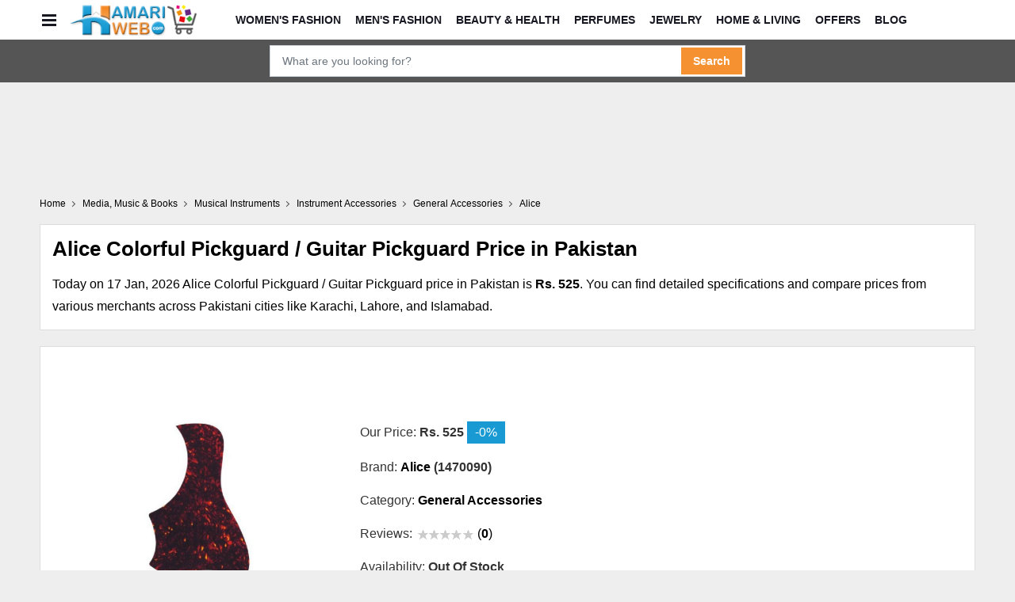

--- FILE ---
content_type: text/html; charset=utf-8
request_url: https://shop.hamariweb.com/alice-colorful-pickguard-guitar-pickguard-mpid641419
body_size: 26524
content:

<!DOCTYPE html>
<html lang="en-US">
<head><meta charset="utf-8" /><meta http-equiv="X-UA-Compatible" content="IE=edge" /><meta name="viewport" content="width=device-width, initial-scale=1.0" />
    <script>class UPLazyLoadScripts {constructor(e) {this.triggerEvents = e, this.eventOptions = {passive: !0}, this.userEventListener = this.triggerListener.bind(this), this.delayedScripts = {normal: [],async: [],defer: []}, this.allJQueries = []}_addUserInteractionListener(e) {this.triggerEvents.forEach((t => window.addEventListener(t, e.userEventListener, e.eventOptions)))}_removeUserInteractionListener(e) {this.triggerEvents.forEach((t => window.removeEventListener(t, e.userEventListener, e.eventOptions)))}triggerListener() {this._removeUserInteractionListener(this), "loading" === document.readyState ? document.addEventListener("DOMContentLoaded", this._loadEverythingNow.bind(this)) : this._loadEverythingNow()}async _loadEverythingNow() {this._delayEventListeners(), this._delayJQueryReady(this), this._handleDocumentWrite(), this._registerAllDelayedScripts(), this._preloadAllScripts(), await this._loadScriptsFromList(this.delayedScripts.normal), await this._loadScriptsFromList(this.delayedScripts.defer), await this._loadScriptsFromList(this.delayedScripts.async), await this._triggerDOMContentLoaded(), await this._triggerWindowLoad(), window.dispatchEvent(new Event("rocket-allScriptsLoaded"))}_registerAllDelayedScripts() {document.querySelectorAll("script[type=uplazyloadscript]").forEach((e => {e.hasAttribute("src") ? e.hasAttribute("async") && !1 !== e.async ? this.delayedScripts.async.push(e) : e.hasAttribute("defer") && !1 !== e.defer || "module" === e.getAttribute("data-rocket-type") ? this.delayedScripts.defer.push(e) : this.delayedScripts.normal.push(e) : this.delayedScripts.normal.push(e)}))}async _transformScript(e) {return await this._requestAnimFrame(), new Promise((t => {const n = document.createElement("script");let i;[...e.attributes].forEach((e => {let t = e.nodeName;"type" !== t && ("data-rocket-type" === t && (t = "type", i = e.nodeValue), n.setAttribute(t, e.nodeValue))})), e.hasAttribute("src") && this._isValidScriptType(i) ? (n.addEventListener("load", t), n.addEventListener("error", t)) : (n.text = e.text, t()), e.parentNode.replaceChild(n, e)}))}_isValidScriptType(e) {return !e || "" === e || "string" == typeof e && ["text/javascript", "text/x-javascript", "text/ecmascript", "text/jscript", "application/javascript", "application/x-javascript", "application/ecmascript", "application/jscript", "module"].includes(e.toLowerCase())}async _loadScriptsFromList(e) {const t = e.shift();return t ? (await this._transformScript(t), this._loadScriptsFromList(e)) : Promise.resolve()}_preloadAllScripts() {var e = document.createDocumentFragment();[...this.delayedScripts.normal, ...this.delayedScripts.defer, ...this.delayedScripts.async].forEach((t => {const n = t.getAttribute("src");if (n) {const t = document.createElement("link");t.href = n, t.rel = "preload", t.as = "script", e.appendChild(t)}})), document.head.appendChild(e)}_delayEventListeners() {let e = {};function t(t, n) {! function(t) {function n(n) {return e[t].eventsToRewrite.indexOf(n) >= 0 ? "rocket-" + n : n}e[t] || (e[t] = {originalFunctions: {add: t.addEventListener,remove: t.removeEventListener},eventsToRewrite: []}, t.addEventListener = function() {arguments[0] = n(arguments[0]), e[t].originalFunctions.add.apply(t, arguments)}, t.removeEventListener = function() {arguments[0] = n(arguments[0]), e[t].originalFunctions.remove.apply(t, arguments)})}(t), e[t].eventsToRewrite.push(n)}function n(e, t) {let n = e[t];Object.defineProperty(e, t, {get: () => n || function() {},set(i) {e["rocket" + t] = n = i}})}t(document, "DOMContentLoaded"), t(window, "DOMContentLoaded"), t(window, "load"), t(window, "pageshow"), t(document, "readystatechange"), n(document, "onreadystatechange"), n(window, "onload"), n(window, "onpageshow")}_delayJQueryReady(e) {let t = window.jQuery;Object.defineProperty(window, "jQuery", {get: () => t,set(n) {if (n && n.fn && !e.allJQueries.includes(n)) {n.fn.ready = n.fn.init.prototype.ready = function(t) {e.domReadyFired ? t.bind(document)(n) : document.addEventListener("rocket-DOMContentLoaded", (() => t.bind(document)(n)))};const t = n.fn.on;n.fn.on = n.fn.init.prototype.on = function() {if (this[0] === window) {function e(e) {return e.split(" ").map((e => "load" === e || 0 === e.indexOf("load.") ? "rocket-jquery-load" : e)).join(" ")}"string" == typeof arguments[0] || arguments[0] instanceof String ? arguments[0] = e(arguments[0]) : "object" == typeof arguments[0] && Object.keys(arguments[0]).forEach((t => {delete Object.assign(arguments[0], {[e(t)]: arguments[0][t]})[t]}))}return t.apply(this, arguments), this}, e.allJQueries.push(n)}t = n}})}async _triggerDOMContentLoaded() {this.domReadyFired = !0, await this._requestAnimFrame(), document.dispatchEvent(new Event("rocket-DOMContentLoaded")), await this._requestAnimFrame(), window.dispatchEvent(new Event("rocket-DOMContentLoaded")), await this._requestAnimFrame(), document.dispatchEvent(new Event("rocket-readystatechange")), await this._requestAnimFrame(), document.rocketonreadystatechange && document.rocketonreadystatechange()}async _triggerWindowLoad() {await this._requestAnimFrame(), window.dispatchEvent(new Event("rocket-load")), await this._requestAnimFrame(), window.rocketonload && window.rocketonload(), await this._requestAnimFrame(), this.allJQueries.forEach((e => e(window).trigger("rocket-jquery-load"))), window.dispatchEvent(new Event("rocket-pageshow")), await this._requestAnimFrame(), window.rocketonpageshow && window.rocketonpageshow()}_handleDocumentWrite() {const e = new Map;document.write = document.writeln = function(t) {const n = document.currentScript;n || console.error("unable to document.write this: " + t);const i = document.createRange(),r = n.parentElement;let a = e.get(n);void 0 === a && (a = n.nextSibling, e.set(n, a));const o = document.createDocumentFragment();i.setStart(o, 0), o.appendChild(i.createContextualFragment(t)), r.insertBefore(o, a)}}async _requestAnimFrame() {return new Promise((e => requestAnimationFrame(e)))}static run() {const e = new UPLazyLoadScripts(["keydown", "mousemove", "touchmove", "touchstart", "touchend", "wheel"]);e._addUserInteractionListener(e)}}UPLazyLoadScripts.run();</script>
    <link rel="shortcut icon" href="https://shop.hamariweb.com/favicon.ico" /><title>
	Alice Colorful Pickguard / Guitar Pickguard Price in Pakistan - View Latest Collection of General Accessories
</title>
    
    <script async src="https://securepubads.g.doubleclick.net/tag/js/gpt.js"></script>
    
    <script type="uplazyloadscript" data-rocket-type='text/javascript' src="https://cdn.hamariweb.com/js/jquery.min.js"></script>
    <script type="uplazyloadscript" data-rocket-type='text/javascript' src="https://cdn.hamariweb.com/js/jquery-ui.min.js"></script>
    <script async src="https://cdn.hamariweb.com/js/lazysizesbg.min.js"></script>
    <script data-ad-client="ca-pub-0231167329385289" async src="https://pagead2.googlesyndication.com/pagead/js/adsbygoogle.js"></script>
    
    <script>
        window.googletag = window.googletag || {cmd: []};
        googletag.cmd.push(function () {
            
                googletag.defineSlot('/1021105/HW_Web_Header_ROS1', [[970, 90],[728, 90]], 'dfpunit1').addService(googletag.pubads());
                googletag.defineSlot('/1021105/HW_Web_Mid_ROS1', [300, 250], 'dfpunit2').addService(googletag.pubads());
                googletag.defineSlot('/1021105/HW_Web_Left_Sidebar_Top_ROS1', [[970, 90], [728, 90]], 'dfpunit3').addService(googletag.pubads());
            
            googletag.pubads().setTargeting("Section","Shop");
            googletag.pubads().enableSingleRequest();
            googletag.pubads().enableLazyLoad();
            googletag.pubads().collapseEmptyDivs();
            googletag.enableServices();
        });    
    </script>
    <!-- Google Tag Manager -->
  <script>
      (function (w, d, s, l, i) { w[l] = w[l] || []; w[l].push({ 'gtm.start': new Date().getTime(), event: 'gtm.js' }); var f = d.getElementsByTagName(s)[0], j = d.createElement(s), dl = l != 'dataLayer' ? '&l=' + l : ''; j.async = true; j.src = 'https://www.googletagmanager.com/gtm.js?id=' + i + dl; f.parentNode.insertBefore(j, f); })(window, document, 'script', 'dataLayer', 'GTM-MH9G37');
    </script>
    <!-- End Google Tag Manager -->
    <style>.content-overlay,.owl-carousel.owl-refresh .owl-item{visibility:hidden}.nav-icon-toggle,button,input{overflow:visible}.nav-icon-toggle,button,select{text-transform:none}.btn,.lds-ellipsis,.scrollup,.social_icons li a,.top-header p{text-align:center}.nav{min-height:48px;-webkit-backface-visibility:hidden;backface-visibility:hidden;z-index:120;-webkit-transition:height .3s ease-in-out;transition:height .3s ease-in-out}.nav__holder{background-color:#fff}.relative{position:relative}.flex-parent{display:-webkit-box;display:-ms-flexbox;display:flex;-ms-flex-flow:row nowrap;-webkit-box-orient:horizontal;flex-flow:row nowrap;-webkit-box-pack:justify;-ms-flex-pack:justify;justify-content:space-between}header .flex-parent{-webkit-box-align:center;-ms-flex-align:center;align-items:center;min-height:50px}.nav-icon-toggle{padding:0;display:inline-block;-webkit-transition:.15s linear;transition:.15s linear;font:inherit;color:inherit;background-color:transparent;border:0;margin-right:20px;cursor:pointer}.nav-icon-toggle__box{width:18px;height:20px;position:relative;display:block}.nav-icon-toggle__inner{display:block;top:50%;margin-top:-1px;margin-left:3px;width:18px}.nav-icon-toggle__inner,.nav-icon-toggle__inner:after,.nav-icon-toggle__inner:before{height:3px;background-color:#171821;position:absolute;-webkit-transition:.2s;transition:.2s}.breadcrumbs li a,.categories_wrap,.custom_select,.dropdown,.dropleft,.dropright,.dropup,.entry-author,.form_field,.nav,.nav__menu,.nav__menu>li,.nav__menu>li>a,.sidenav__menu li,.txtCapcha,.ui-menu .ui-menu-item-wrapper{position:relative}.nav-icon-toggle__inner:after,.nav-icon-toggle__inner:before{content:"";display:block;margin-left:0}.nav-icon-toggle__inner:before{top:-6px;width:18px}.nav-icon-toggle__inner:after{bottom:-6px;width:18px}header .flex-child{-webkit-box-flex:1;-ms-flex:1 0 0;flex:1 0 0;line-height:1;padding-left:40px}.nav__menu{display:-webkit-inline-box;display:-ms-inline-flexbox;display:inline-flex;-webkit-box-align:center;-ms-flex-align:center;align-items:center}.nav__dropdown-menu,.nav__menu{list-style:none}.content-overlay,.sidenav{position:fixed;top:0;bottom:0;z-index:121}.nav__menu>li>a{color:#171821;font-size:14px;font-weight:600;text-transform:uppercase;padding:0 9px;display:block;line-height:48px}.nav__menu>li>a:hover{color:#1799d0}.nav__menu>li>a:before{content:'';bottom:0;left:0;right:0;display:block;position:absolute;width:0;height:2px;margin:0 auto;background-color:#2d95e3;-webkit-transition:.3s ease-in-out;transition:.3s ease-in-out}.content-overlay{width:100%;height:100%;opacity:0;-webkit-transition:.3s cubic-bezier(.16,.36,0,.98);transition:.3s cubic-bezier(.16,.36,0,.98);background-color:rgba(0,0,0,.5)}.sidenav,body{background-color:#fff;overflow-x:hidden}.content-overlay--is-visible{opacity:1;visibility:visible}.sidenav{left:0;width:300px;overflow-y:auto;-webkit-transition:-webkit-transform .5s cubic-bezier(.55,0,.1,1);transition:transform .5s cubic-bezier(.55,0,.1,1);transition:transform .5s cubic-bezier(.55,0,.1,1),-webkit-transform .5s cubic-bezier(.55,0,.1,1);-webkit-transform:translateX(-320px);transform:translateX(-320px)}.sidenav--is-open{-webkit-transform:translateX(0);z-index:100030;transform:translateX(0)}.sidenav__close{position:absolute;right:10px;top:6px;cursor:pointer}.sidenav__close-button{padding:0;background:0 0;border:0;color:#171821;width:24px;height:24px}.sidenav__close-icon{font-size:33px;line-height:24px;font-style:normal;transform:rotate(46deg);display:block}.comment_form .mt_auto,.sidenav__menu-container{margin-top:30px}.sidenav__menu li{border-bottom:1px solid #e3e4e8;font-size:14px}.sidenav__menu li.dropdown .dropdown-menu{display:none;background:#eee;border-top:1px solid #ddd}.sidenav__menu li.dropdown .dropdown-menu li a{font-size:13px}li.dropdown.open_dropdown .sidenav__menu-toggle.rotate_arrow .ui-arrow-down:before{transform:rotate(226deg);margin-bottom:0}.sidenav__menu li a:hover{color:var(--blue)}.sidenav__menu li.dropdown.open_dropdown{border:none}.sidenav__menu li.dropdown .dropdown-menu.sub_dropdown li a{padding-left:25px;background:#fafafa}@media only screen and (min-width:992px){.nav__menu>li{display:inline-block;text-align:center}}@media(max-width:1100px){nav.flex-child.nav__wrap{display:none}.navbar-brand{position:absolute;left:50%;top:50%;-webkit-transform:translate(-50%,-50%);transform:translate(-50%,-50%)}}.collapse:not(.show),.d-none,.middle-header .mobile_toggle_menu,.mobile_menu,.owl-carousel .owl-dots.disabled,.owl-carousel .owl-nav.disabled{display:none}.dropdown-toggle,.navbar-brand{white-space:nowrap}.nav-link:focus,.nav-link:hover,.navbar-brand:focus,.navbar-brand:hover,a,a:hover{text-decoration:none}.categories_btn span,.top-header p{text-transform:uppercase;font-weight:500}#navCatContent li a,.breadcrumbs li,.btn,.navbar .navbar-nav>li>.nav-link,.product_box .product_title,footer .widget_title{text-transform:capitalize}#navCatContent li a span,.btn,.categories_btn i.ti-menu-toggle,.categories_btn span,.search_btn i,.social_icons li a,img{vertical-align:middle}.footer_logo .logo,.navbar-brand .logo{background-repeat:no-repeat;background-size:contain}.btn,.btn:not(:disabled):not(.disabled),.ui-menu .ui-menu-item,[type=button]:not(:disabled),[type=reset]:not(:disabled),[type=submit]:not(:disabled),button:not(:disabled){cursor:pointer}*,::after,::before{box-sizing:border-box}.owl-carousel,.owl-carousel .owl-item{-webkit-tap-highlight-color:transparent;position:relative}.owl-carousel{display:none;width:100%;z-index:1}.owl-carousel .owl-stage{position:relative;-ms-touch-action:pan-Y;touch-action:manipulation;-moz-backface-visibility:hidden}.owl-carousel .owl-stage:after{content:".";display:block;clear:both;visibility:hidden;line-height:0;height:0}.owl-carousel .owl-stage-outer{position:relative;overflow:hidden;-webkit-transform:translate3d(0,0,0)}.owl-carousel .owl-item,.owl-carousel .owl-wrapper{-webkit-backface-visibility:hidden;-moz-backface-visibility:hidden;-ms-backface-visibility:hidden;-webkit-transform:translate3d(0,0,0);-moz-transform:translate3d(0,0,0);-ms-transform:translate3d(0,0,0)}.owl-carousel .owl-item{min-height:1px;float:left;-webkit-backface-visibility:hidden;-webkit-touch-callout:none}.owl-carousel .owl-item img{display:block;width:100%}.input-group,.row{display:-ms-flexbox}.bottom_footer p span,.categories_wrap:hover #navCatContent,.nav_cat.collapse:not(.show),.no-js .owl-carousel,.owl-carousel.owl-loaded,footer,header,main,nav,section{display:block}.owl-carousel .owl-dot,.owl-carousel .owl-nav .owl-next,.owl-carousel .owl-nav .owl-prev{cursor:pointer;-webkit-user-select:none;-khtml-user-select:none;-moz-user-select:none;-ms-user-select:none;user-select:none}.owl-carousel .owl-nav button.owl-next,.owl-carousel .owl-nav button.owl-prev,.owl-carousel button.owl-dot{background:0 0;color:inherit;border:none;padding:0!important;font:inherit}.owl-carousel.owl-loading{opacity:0;display:block}.owl-carousel.owl-drag .owl-item{-ms-touch-action:pan-y;touch-action:pan-y;-webkit-user-select:none;-moz-user-select:none;-ms-user-select:none;user-select:none}body{font-weight:400;line-height:1.5;text-align:left}.bg_gray{background:#eee}h1,h2,h3,h4,h5,h6{margin-top:0;color:#000}dl,ol,p,ul{margin-top:0;margin-bottom:1rem}.contact_info>li:last-child,.mb-0,.mb_0,.my-0,.section p:last-child,ol ol,ol ul,ul ol,ul ul{margin-bottom:0}b,strong{font-weight:bolder}a:hover{color:#0056b3;color:var(--blue)}img{border-style:none;max-width:100%}button{border-radius:0}a:focus,button:focus,button:focus:not(:focus-visible){outline:0}button,input,optgroup,select,textarea{margin:0;font-family:Poppins,sans-serif;font-size:inherit;line-height:inherit}select{word-wrap:normal}[type=button],[type=reset],[type=submit],button{-webkit-appearance:button}.h1,.h2,.h3,.h4,.h5,.h6,h1,h2,h3,h4,h5,h6{margin-bottom:.5rem;font-weight:500;line-height:1.2}.btn,.form-control{line-height:1.5;font-weight:400}.h1,h1{font-size:2.5rem}.h2,h2{font-size:2rem}.h3,h3{font-size:1.75rem}.h4,h4{font-size:1.5rem}.h5,h5{font-size:1.25rem}.btn,.form-control,.h6,h6{font-size:1rem}.container{width:100%;padding-right:10px;padding-left:10px;margin-right:auto;margin-left:auto}.dfpunit1,.dfpunit2,.dfpunit3,.dfpunit4,.dfpunit5{height:90px}@media (min-width:576px){.container{max-width:540px}.col-sm-1{-ms-flex:0 0 8.333333%;flex:0 0 8.333333%;max-width:8.333333%}.col-sm-2{-ms-flex:0 0 16.666667%;flex:0 0 16.666667%;max-width:16.666667%}.col-sm-3{-ms-flex:0 0 25%;flex:0 0 25%;max-width:25%}.col-sm-4{-ms-flex:0 0 33.333333%;flex:0 0 33.333333%;max-width:33.333333%}.col-sm-5{-ms-flex:0 0 41.666667%;flex:0 0 41.666667%;max-width:41.666667%}.col-sm-6{-ms-flex:0 0 50%;flex:0 0 50%;max-width:50%}.col-sm-7{-ms-flex:0 0 58.333333%;flex:0 0 58.333333%;max-width:58.333333%}.col-sm-8{-ms-flex:0 0 66.666667%;flex:0 0 66.666667%;max-width:66.666667%}.col-sm-9{-ms-flex:0 0 75%;flex:0 0 75%;max-width:75%}.col-sm-10{-ms-flex:0 0 83.333333%;flex:0 0 83.333333%;max-width:83.333333%}.col-sm-11{-ms-flex:0 0 91.666667%;flex:0 0 91.666667%;max-width:91.666667%}.col-sm-12{-ms-flex:0 0 100%;flex:0 0 100%;max-width:100%}}@media (min-width:768px){.container{max-width:720px}.col-md-1{-ms-flex:0 0 8.333333%;flex:0 0 8.333333%;max-width:8.333333%}.col-md-2{-ms-flex:0 0 16.666667%;flex:0 0 16.666667%;max-width:16.666667%}.col-md-3{-ms-flex:0 0 25%;flex:0 0 25%;max-width:25%}.col-md-4{-ms-flex:0 0 33.333333%;flex:0 0 33.333333%;max-width:33.333333%}.col-md-5{-ms-flex:0 0 41.666667%;flex:0 0 41.666667%;max-width:41.666667%}.col-md-6{-ms-flex:0 0 50%;flex:0 0 50%;max-width:50%}.col-md-7{-ms-flex:0 0 58.333333%;flex:0 0 58.333333%;max-width:58.333333%}.col-md-8{-ms-flex:0 0 66.666667%;flex:0 0 66.666667%;max-width:66.666667%}.col-md-9{-ms-flex:0 0 75%;flex:0 0 75%;max-width:75%}.col-md-10{-ms-flex:0 0 83.333333%;flex:0 0 83.333333%;max-width:83.333333%}.col-md-11{-ms-flex:0 0 91.666667%;flex:0 0 91.666667%;max-width:91.666667%}.col-md-12{-ms-flex:0 0 100%;flex:0 0 100%;max-width:100%}}@media (min-width:992px){.container{max-width:1120px}.col-lg-1{-ms-flex:0 0 8.333333%;flex:0 0 8.333333%;max-width:8.333333%}.col-lg-2{-ms-flex:0 0 16.666667%;flex:0 0 16.666667%;max-width:16.666667%}.col-lg-3{-ms-flex:0 0 25%;flex:0 0 25%;max-width:25%}.col-lg-4{-ms-flex:0 0 33.333333%;flex:0 0 33.333333%;max-width:33.333333%}.col-lg-5{-ms-flex:0 0 41.666667%;flex:0 0 41.666667%;max-width:41.666667%}.col-lg-55{-ms-flex:0 0 20%;flex:0 0 20%;max-width:20%}.col-lg-6{-ms-flex:0 0 50%;flex:0 0 50%;max-width:50%}.col-lg-7{-ms-flex:0 0 58.333333%;flex:0 0 58.333333%;max-width:58.333333%}.col-lg-8{-ms-flex:0 0 66.666667%;flex:0 0 66.666667%;max-width:66.666667%}.col-lg-9{-ms-flex:0 0 75%;flex:0 0 75%;max-width:75%}.col-lg-10{-ms-flex:0 0 83.333333%;flex:0 0 83.333333%;max-width:83.333333%}.col-lg-11{-ms-flex:0 0 91.666667%;flex:0 0 91.666667%;max-width:91.666667%}.col-lg-12{-ms-flex:0 0 100%;flex:0 0 100%;max-width:100%}.navbar-expand-lg{-ms-flex-flow:row nowrap;flex-flow:row nowrap;-ms-flex-pack:start;justify-content:flex-start}.navbar-expand-lg .navbar-nav{-ms-flex-direction:row;flex-direction:row}.navbar-expand-lg .navbar-nav .nav-link{padding-right:.5rem;padding-left:.5rem;text-transform:capitalize}.navbar-expand-lg>.container,.navbar-expand-lg>.container-fluid,.navbar-expand-lg>.container-lg,.navbar-expand-lg>.container-md,.navbar-expand-lg>.container-sm,.navbar-expand-lg>.container-xl{-ms-flex-wrap:nowrap;flex-wrap:nowrap}.navbar-expand-lg .navbar-nav-scroll{overflow:visible}.navbar-expand-lg .navbar-collapse{display:-ms-flexbox;display:flex;-ms-flex-preferred-size:auto;flex-basis:auto}.navbar-expand-lg .navbar-toggler{display:none}}@media (min-width:1200px){.container{max-width:1200px}}.row{display:flex;-ms-flex-wrap:wrap;flex-wrap:wrap;margin-right:-8px;margin-left:-8px}.col-lg-1,.col-lg-10,.col-lg-11,.col-lg-12,.col-lg-2,.col-lg-3,.col-lg-4,.col-lg-5,.col-lg-55,.col-lg-6,.col-lg-7,.col-lg-8,.col-lg-9,.col-md-1,.col-md-10,.col-md-11,.col-md-12,.col-md-2,.col-md-3,.col-md-4,.col-md-5,.col-md-6,.col-md-7,.col-md-8,.col-md-9,.col-sm-1,.col-sm-10,.col-sm-11,.col-sm-12,.col-sm-2,.col-sm-3,.col-sm-4,.col-sm-5,.col-sm-6,.col-sm-7,.col-sm-8,.col-sm-9{position:relative;width:100%;padding-right:8px;padding-left:8px}.form-control{display:block;width:100%;background-color:#fff;background-clip:padding-box;border:1px solid #ced4da;transition:border-color .15s ease-in-out,box-shadow .15s ease-in-out}.form-control:focus{color:#495057;background-color:#fff;border-color:#80bdff;outline:0;box-shadow:0 0 0 .2rem rgba(0,123,255,.25)}.btn,.dropdown-item,.dropdown-item.active,.dropdown-item:active,.dropdown-item:focus,.dropdown-item:hover,.navbar-toggler,a{background-color:transparent}.btn.active:focus,.btn:active:focus,.form-control{box-shadow:none}.form-control::-webkit-input-placeholder{color:#6c757d;opacity:1}.form-control::-moz-placeholder{color:#6c757d;opacity:1}.form-control:-ms-input-placeholder{color:#6c757d;opacity:1}.form-control::-ms-input-placeholder{color:#6c757d;opacity:1}.form-control::placeholder{color:#6c757d;opacity:1}.btn{display:inline-block;color:#212529;-webkit-user-select:none;-moz-user-select:none;-ms-user-select:none;user-select:none;border:1px solid transparent}.dropdown-toggle::after{content:"";border-top:.3em solid;border-left:.3em solid transparent}.dropdown-toggle:empty::after{margin-left:0}.dropdown-header,.dropdown-item{display:block;white-space:nowrap}.dropdown-item{width:100%;padding:.25rem 1.5rem;clear:both;font-weight:400;color:#212529;border:0;font-size:14px}.dropdown-item:focus,.dropdown-item:hover{color:#16181b;text-decoration:none}.dropdown-header{padding:.5rem 1.5rem;margin-bottom:0;font-size:.875rem;color:#6c757d}.input-group{position:relative;display:flex;-ms-flex-wrap:wrap;flex-wrap:wrap;-ms-flex-align:stretch;align-items:stretch;width:100%}.input-group>.custom-file,.input-group>.custom-select,.input-group>.form-control,.input-group>.form-control-plaintext{position:relative;-ms-flex:1 1 auto;flex:1 1 auto;width:1%;min-width:0;margin-bottom:0}.input-group>.custom-select:not(:first-child),.input-group>.form-control:not(:first-child){border-top-left-radius:0;border-bottom-left-radius:0}.input-group:not(.has-validation)>.custom-file:not(:last-child) .custom-file-label::after,.input-group:not(.has-validation)>.custom-select:not(:last-child),.input-group:not(.has-validation)>.form-control:not(:last-child){border-top-right-radius:0;border-bottom-right-radius:0}.input-group-append,.input-group-prepend{display:-ms-flexbox;display:flex}.input-group-prepend{margin-right:-1px}.nav-link{display:block;padding:.5rem 1rem}.navbar{position:relative;display:-ms-flexbox;display:flex;-ms-flex-wrap:wrap;flex-wrap:wrap;-ms-flex-align:center;align-items:center;-ms-flex-pack:justify;justify-content:space-between}.navbar-brand{display:inline-block;font-size:1.25rem;line-height:inherit}.navbar-brand .logo{width:160px;height:42px;background-position:center}.navbar-nav{display:-ms-flexbox;display:flex;-ms-flex-direction:column;flex-direction:column;padding-left:0;margin-bottom:0;list-style:none}.navbar-nav .nav-link{padding-right:0;padding-left:0}.navbar-collapse{-ms-flex-preferred-size:100%;flex-basis:100%;-ms-flex-positive:1;flex-grow:1;-ms-flex-align:center;align-items:center}.navbar-toggler{padding:.25rem .75rem;font-size:1.25rem;line-height:1;border:1px solid transparent}.align-items-center{-ms-flex-align:center;align-items:center}:root{--blue:#199ad2;--gray:#333;--orange:#f69131}body{color:#333;font-family:Poppins,sans-serif;font-size:16px}.widget_links li:hover a,a,p{color:#000}p{line-height:1.8}a,button{-webkit-transition:.3s ease-in-out;transition:.3s ease-in-out}li,ol,ul{margin:0;padding:0}input:focus,select:focus,select:focus-visible,textarea:focus{outline:0;box-shadow:none}.btn.active,.btn:focus,.btn:hover{box-shadow:none;outline:0}.btn{border-width:1px;line-height:normal;padding:12px 35px;transition:.3s ease-in-out}.btn+.btn{margin-left:10px}.bg_dark{background-color:var(--orange)}.scrollup,.scrollup:hover{background-color:var(--gray);color:#fff}.scrollup{bottom:20px;font-size:15px;height:35px;line-height:29px;position:fixed;right:20px;width:35px;z-index:99;border:1px solid #eeeeee24}#navCatContent,.preloader{background-color:#fff;left:0}#CatFish,.preloader{position:fixed;bottom:0}.navbar .navbar-nav .dropdown-menu li a.active,.navbar .navbar-nav .dropdown-menu li a:hover,.navbar .navbar-nav .dropdown-menu>ul>.mega-menu-col ul>li:hover>a,.navbar .navbar-nav .dropdown-menu>ul>li:hover>a,.navbar .navbar-nav>li:hover>a,.navbar .navbar-nav>li>a.active,.scrollup:focus,.sticky_dark_skin.nav-fixed .navbar .navbar-nav .dropdown-item:hover{color:var(--orange)}.preloader{height:100%;right:0;top:0;width:100%;z-index:9999}.lds-ellipsis{margin:0 auto;position:relative;top:50%;-moz-transform:translateY(-50%);-webkit-transform:translateY(-50%);transform:translateY(-50%);width:64px;z-index:9999}.lds-ellipsis span{display:inline-block;width:15px;height:15px;border-radius:50%;background:var(--gray);-webkit-animation:.6s ease-in-out infinite ball-pulse-sync;animation:.6s ease-in-out infinite ball-pulse-sync}.lds-ellipsis span:first-child{-webkit-animation:.6s ease-in-out -.14s infinite ball-pulse-sync;animation:.6s ease-in-out -.14s infinite ball-pulse-sync}.lds-ellipsis span:nth-child(2){-webkit-animation:.6s ease-in-out -70ms infinite ball-pulse-sync;animation:.6s ease-in-out -70ms infinite ball-pulse-sync}@-webkit-keyframes ball-pulse-sync{33%{-webkit-transform:translateY(10px);transform:translateY(10px)}66%{-webkit-transform:translateY(-10px);transform:translateY(-10px)}100%{-webkit-transform:translateY(0);transform:translateY(0)}}@keyframes ball-pulse-sync{33%{-webkit-transform:translateY(10px);transform:translateY(10px)}66%{-webkit-transform:translateY(-10px);transform:translateY(-10px)}100%{-webkit-transform:translateY(0);transform:translateY(0)}}.navbar-brand{vertical-align:top;margin:0}.middle-header{padding:10px 0;position:relative;background:#fff}.navbar{padding:0}.header_wrap{transition:.5s}.navbar .navbar-nav li{position:relative;list-style:none;transition:.3s}.navbar .navbar-nav>li>.nav-link{font-weight:500;padding:11px 15px;font-size:14px;color:#000;text-transform:capitalize}.navbar .navbar-nav>li:hover>a:after{border-color:var(--orange)}.navbar .navbar-nav .dropdown-item{padding:8px 20px;color:#fff;font-size:14px;text-transform:capitalize}.cart_count,.wishlist_count{position:relative;top:-3px;left:0;font-size:11px;background-color:var(--gray);border-radius:50px;height:16px;line-height:16px;color:#fff;min-width:16px;text-align:center;padding:0 5px;display:inline-block;vertical-align:top;margin-left:-5px;margin-right:-5px}.top-header{padding:6px 0;transition:.5s ease-in-out;background:var(--gray)}.top-header p{font-size:14px;margin:0;color:#fff}.contact_detail,.social_icons{font-size:0}.social_icons li{display:inline-block;padding:0 5px 5px 0}.social_icons li a{font-size:18px;color:#000;height:36px;width:36px;line-height:36px;display:inline-block;overflow:hidden}.social_icons li:last-child a{margin-right:0}.inline_flex{display:flex;align-items:center}.categories_btn i.ti-menu-toggle{width:25px;height:20px;position:relative;display:inline-block;border-top:2px solid #fff;border-bottom:2px solid #fff}.categories_btn i.ti-menu-toggle:before{content:"";position:absolute;top:50%;left:0;width:100%;height:2px;background:#fff;transform:translateY(-50%)}.categories_btn{background:var(--gray);border:none;padding:10px 14px;color:#fff;text-align:left}#navCatContent li{list-style:none;position:relative}#navCatContent{position:absolute;top:100%;width:100%;right:0;box-shadow:0 0 5px rgb(0 0 0 / 10%);z-index:99;display:none;min-width:250px}.nav_cat{display:block;height:auto}#navCatContent ul{width:100%}#navCatContent li a{font-size:14px;border-bottom:1px solid #eeeeee0f;padding:10px 1rem;background:#333;color:#fff}#navCatContent li.dropdown:hover a.dropdown-item,#navCatContent ul li .dropdown-menu li:hover a{color:#fff;background:var(--orange)}#navCatContent li a.dropdown-toggler::after{content:'';position:absolute;right:15px;top:50%;-webkit-transform:rotate(-45deg) translateY(-50%);transform:rotate(-45deg) translateY(-50%);border-right:1px solid;border-bottom:1px solid;width:6px;height:6px}#navCatContent ul li .dropdown-menu{left:100%;top:0;margin:0;border:0;min-width:200px;width:100%;right:0;box-shadow:10px 16px 49px 0 rgba(38,42,46,.05);border-radius:0;padding:0}.product_search_form{position:relative;width:100%;background:#555;padding:7px 0}.product_search_form input{height:40px;padding:0 15px;font-size:14px}.search_btn{position:absolute;right:4px;color:#fff;background:var(--orange);border:0;font-size:15px;top:3px;z-index:9;padding:0 15px!important;font-weight:600;height:34px!important}.search_btn:hover{color:#fff;background:#209fd6}.product_search_form .input-group{max-width:600px;margin:0 auto}.product_search_form select{max-width:160px;overflow:hidden;text-overflow:ellipsis}footer{overflow:hidden}.footer_dark{background:#333;position:relative}.footer_top{padding:40px 0 20px}.footer_logo{margin-bottom:10px}.footer_logo .logo{width:206px;height:66px}footer p{color:#fff;font-size:14px}.mb_20,footer .widget{margin-bottom:20px}footer .widget_title{margin-top:10px;margin-bottom:25px;font-size:16px;font-weight:700}.breadcrumbs,.contact_info li,.mb_15{margin-bottom:15px}.widget_links li{list-style:none;padding-bottom:15px}.widget_links li:last-child{padding-bottom:0}.widget_links li a{font-size:14px;color:#000;line-height:18px;font-weight:400;position:relative;display:block;padding-left:15px}.contact_info li:before,.widget_links li a:before{content:'';position:absolute;left:0;top:50%;transform:rotate(-45deg);border-right:1px solid #000;border-bottom:1px solid #000;width:6px;height:6px}.contact_info li{list-style:none;color:#000;position:relative;padding-left:15px}.bottom_footer{padding:10px 0;position:relative}.form-control{color:#333;height:50px;padding:8px 15px}select.first_null option:first-child,select.form-control.first_null option:first-child,select.form-control.not_chosen,select.not_chosen,select.not_chosen.form-control:focus,select.not_chosen:focus{color:#6c757d}select option{color:#333}.custom_select select{-webkit-appearance:none;-moz-appearance:none;appearance:none;border:1px solid #ced4da;padding:8px 35px 8px 15px;width:100%;height:50px}.custom_select::before{content:"\e64b";font-family:themify;position:absolute;display:block;color:#848484;top:50%;right:15px;font-weight:900;pointer-events:none;font-size:12px;-moz-transform:translateY(-50%);-webkit-transform:translateY(-50%);transform:translateY(-50%)}.middle-header-right .cart_trigger,.middle-header-right .pr_search_trigger{font-size:18px}.middle-header-right .pr_search_trigger{display:none;margin-right:12px}.list_category_row,.text-center{text-align:center}.mt_20{margin-top:20px}.mb_25{margin-bottom:25px}.mb_30{margin-bottom:30px}.nav_block{display:-ms-flexbox;display:flex;-ms-flex-align:center;align-items:center;-ms-flex-pack:justify;justify-content:space-between}.bottom_header{background-color:#fff;border-top:1px solid #eeeeee70;border-bottom:1px solid #eee}.sidenav__menu-toggle{position:absolute;top:0;right:0;background-color:transparent;border:none;color:#fff;font-size:12px;padding:0;width:40px;height:37px;text-align:center}.sidenav__menu-toggle .ui-arrow-down:before{content:'';width:8px;height:8px;display:inline-block;border-right:2px solid #c1c1c1;border-bottom:2px solid #c1c1c1;transform:rotate(45deg);margin-bottom:3px}@media(max-width:1199px){.nav__menu>li>a{font-size:13px;padding:0 7px}.navbar .navbar-nav>li>.nav-link{font-size:13px;padding:17px 8px}}@media(min-width:1041px){.dropdown-menu ul{list-style:none}.navbar-nav .dropdown-menu ul li{border-top:1px solid #eeeeeeb8}.navbar .navbar-nav li .more_submenu{min-width:500px;position:absolute;right:0;left:auto;padding:5px}.navbar .navbar-nav li .more_submenu ul li{display:inline-block;width:49%}.navbar-nav .more_submenu ul li:first-child,.navbar-nav .more_submenu ul li:nth-child(2){border:none}}@media(max-width:1040px){header .navbar{padding:0;display:none}.categories_wrap,.dropdown-toggle::after,.dropdown-toggler::after,.mobile_toggle_menu span{display:none}header.header_wrap{-webkit-box-shadow:0 2px 10px rgb(0 0 0 / 10%);box-shadow:0 2px 10px rgb(0 0 0 / 10%)}.bottom_header .navbar-nav{height:84vh;overflow-y:auto}.navbar .navbar-nav>li>.nav-link{padding:10px 0;font-size:14px;border-bottom:1px solid #ddd}.middle-header-right{display:flex;min-width:25px}.navbar .navbar-nav .dropdown-item{padding:10px 15px;font-size:13px;border-bottom:1px solid #eeeeee1c}.middle-header .mobile_toggle_menu{display:block;position:relative}.middle-header .mobile_toggle_menu:before{content:"";position:absolute;top:50%;left:0;width:100%;height:2px;background:#000;transform:translateY(-50%)}.mobile_toggle_menu{width:25px;height:20px;padding:0;border:none;border-top:2px solid #000;border-bottom:2px solid #000;background:0 0}.middle-header{min-height:54px}.top-header p{font-size:12px;font-weight:500}.top-header{padding:3px 0;border-bottom:none;background:var(--gray)}}.comment_form,.list_category_box,.product_box,.section,.single_review{border:1px solid #ddd}.section_title{display:flex;align-items:center;justify-content:space-between;margin-bottom:25px;border-bottom:1px dashed #bdb4b4;padding-bottom:10px}.breadcrumbs,.product_box .product_title a{text-overflow:ellipsis;display:-webkit-box;-webkit-line-clamp:1;-webkit-box-orient:vertical;overflow:hidden}.section_title .title{font-size:20px;font-weight:600;margin:0;position:relative;color:#000}.section_title .title:after{content:"";position:absolute;left:0;bottom:-12px;width:100%;height:2px;border:1px dashed var(--orange)}.section_title .viewall_link{font-size:14px;position:relative;padding-right:12px}.section_title .viewall_link:after{content:'';position:absolute;right:0;top:7px;-webkit-transform:translateY(-50%);transform:translateY(-50%);transform:rotate(-45deg);border-right:1px solid;border-bottom:1px solid;width:6px;height:6px}.product_box .product_img .img,.product_box .product_img img{position:absolute;width:100%;height:100%;top:0;left:0}.product_box{position:relative;background:#fff;overflow:hidden;padding:10px;transition:.5s linear}.product_box:hover{box-shadow:0 0 10px rgb(0 0 0 / 15%);transition:.5s linear}.product_box .product_img{position:relative;padding-top:100%}.product_box .product_img .img{background-repeat:no-repeat;background-size:contain;background-position:center}.product_box .product_info{padding-top:12px;text-align:center}.product_box .product_title{margin-bottom:12px;font-weight:500;font-size:15px}.product_box .price{color:#000;font-weight:700;font-size:20px}.product_box .price b{font-weight:700}.product_box .product_price del{font-size:14px;margin-right:5px;margin-left:3px}.product_box .on_sale{background:#33333385;font-size:18px;padding:1px 13px;color:#fff;font-weight:500;display:none}.product_box .on_sale span{font-size:inherit!important}.product_box .product_info .btn_buy{display:block;text-align:center;padding:10px 0;font-weight:600;text-transform:uppercase;font-size:13px;background:#eee;color:var(--gray);margin:20px auto 0;letter-spacing:.5px}.product_box:hover .product_info .btn_buy{background:var(--blue);color:#fff}.section{background:#fff;padding:15px}.single_review{margin-bottom:10px;padding:8px 15px;position:relative;margin-left:20px;background:#fff}.single_review:before{content:"";height:0;width:0;top:0;left:-19px;position:absolute;border-style:solid;border-width:20px 0 0 20px;border-color:#fff transparent transparent}.single_review p{margin-bottom: 8px;}.single_review .title{margin-bottom:10px;font-size:16px;line-height:1.4;font-weight:700;color:#171821}.single_review ul li{display:inline-block;margin-right:13px;font-size:14px}.comment_form{background:#fff;padding:20px}.comment_form textarea{height:145px;padding:15px;margin-bottom:10px}.txtCapcha img{position:absolute;top:2px;left:1px;width:150px;height:45px}.comment_form input{padding:0 15px;margin-bottom:15px}.txtCapcha input{padding-left:160px}.comment_form .btn{margin-bottom:15px;font-weight:500;padding:0!important;letter-spacing:1px;color:#fff;height:50px;border:none;width:100%;background:#333;line-height:46px;text-transform:uppercase}.comment_form .btn:focus,.comment_form .btn:hover{color:#fff;background:#007bff}.form_field .label{margin-bottom:10px;font-size:14px}.c_title,.section_content h2,.section_content h3,.section_content h4,.section_content h5,.section_content h6{font-size:22px;margin-bottom:18px;font-weight:600}.breadcrumbs li{font-size:12px;display:inline-block}.breadcrumbs li a:after{content:'';-webkit-transform:translateY(-50%);transform:translateY(-50%);transform:rotate(-45deg);border-right:1px solid #595959;border-bottom:1px solid #595959;display:inline-block;width:5px;height:5px;margin:0 6px 1px}.list_category_box{display:inline-block;width:100%;padding:8px;text-align:center;margin-bottom:10px;background:#fff}.list_category_box span{display:block;font-size:13px;font-weight:500;margin-top:10px;text-transform:uppercase;letter-spacing:.5px}.list_category_box img{border-radius:50px;width:auto!important;margin:0 auto}#CatFish{background-color:#fff;width:100%;height:100px;padding:0;display:none;z-index:100}.CatFish_ad{height:100px;width:320px;margin:0 auto}.ui-helper-hidden-accessible{border:0;clip:rect(0 0 0 0);height:1px;margin:-1px;overflow:hidden;padding:0;position:absolute;width:1px}.ui-menu,body,ul{margin:0}.ui-autocomplete{position:absolute;top:0;left:0;cursor:default}.ui-menu{display:block;outline:0}.nav__right,.nav__search{margin-left:auto}.ui-menu .ui-menu-item{margin:0;border-bottom:1px solid #eee;padding:8px 8px 8px 70px;position:relative;min-height:80px;display:flex;align-items:center;font-weight:400;font-size:16px}.ui-menu .ui-menu-item img{border:none!important;position:absolute;top:50%;left:10px;transform:translateY(-50%)}.ui-widget{font-size:14px;font-weight:600}.ui-widget-content{border:1px solid #ddd;background:#fff;color:#000;list-style:none;max-width:600px;margin:0 auto;max-height:400px;overflow-y:auto}.ui-button.ui-state-active:hover,.ui-button:active,.ui-state-active,.ui-widget-content .ui-state-active,.ui-widget-header .ui-state-active,a.ui-button:active{border:1px solid #fbd850;background:#fff;font-weight:700;color:#eb8f00}.table-responsive{display:block;width:100%;overflow-x:auto;-webkit-overflow-scrolling:touch;-ms-overflow-style:-ms-autohiding-scrollbar}@media(max-width:991px){.navbar-brand{padding:0}.single_review{margin-left:0;margin-bottom:7px}.hidden-sm,.single_review:before{display:none}.product_box .product_title{font-size:14px}.row{margin-right:-5px;margin-left:-5px}.col-lg-1,.col-lg-10,.col-lg-11,.col-lg-12,.col-lg-2,.col-lg-3,.col-lg-4,.col-lg-5,.col-lg-55,.col-lg-6,.col-lg-7,.col-lg-8,.col-lg-9,.col-md-1,.col-md-10,.col-md-11,.col-md-12,.col-md-2,.col-md-3,.col-md-4,.col-md-5,.col-md-6,.col-md-7,.col-md-8,.col-md-9,.col-sm-1,.col-sm-10,.col-sm-11,.col-sm-12,.col-sm-2,.col-sm-3,.col-sm-4,.col-sm-5,.col-sm-6,.col-sm-7,.col-sm-8,.col-sm-9{padding-right:5px;padding-left:5px}.dfpunit1{height:120px}.dfpunit2,.dfpunit3,.dfpunit4,.dfpunit5{height:250px;overflow:hidden}.footer_spacer{width:100%;height:100px;display:block;background:#fff}.scrollup{bottom:120px}.navbar-brand .logo{width:140px;height:33px}}@media(max-width:767px){.mobile_menu{background:#f1f1f1;border-top:2px solid #f1f1f1;border-bottom:2px solid #f1f1f1;white-space:nowrap;overflow-x:auto;-webkit-overflow-scrolling:touch;-ms-overflow-style:-ms-autohiding-scrollbar;width:100%}.mobile_menu ul{width:100%;margin:0}.mobile_menu ul li{display:inline-block;padding:7px 5px;background:#fff;vertical-align:top;border-right:1px solid #f1f1f1}.mobile_menu ul li a{font-size:12px;color:#111;text-transform:uppercase;padding:0 5px;font-weight:600}.bottom_header{background-color:#fff}.navbar .navbar-nav>li>.nav-link{padding:12px 0;font-size:15px;font-weight:400;color:#000}.col-xs-6{-ms-flex:0 0 50%;flex:0 0 50%;max-width:50%}.comment_form{padding:10px}.section h1{font-size:26px}.product_box .price{font-size:16px}.product_box .product_info{padding:10px 0 0}.product_box .on_sale{font-size:12px;padding:3px 5px}.product_box .product_price del{display:block;margin:0}.product_box .product_info .btn_buy{padding:6px 0;margin-top:12px;font-size:13px}.hidden-xs{display:none}.mb_30{margin-bottom:20px}.product_box{padding:5px}.section_title .title{font-size:18px}.mb_20{margin-bottom:12px}.section_title{margin-bottom:15px}}.cat_title{font-size:22px;font-weight:600;margin-bottom:18px}.catlist a{display:inline-block;margin-right:4px;border:1px solid #ddd;padding:6px 15px;background:#fafafa;font-weight:500;font-size:14px;margin-bottom:10px}.section_content ul,.section_content ol{margin-left: 25px;margin-bottom: 18px;}.section_content ul li,.section_content ol li{margin-bottom: 7px;}.section_content a{color:blue}.share_post a{display: inline-block;width: 32px;height: 32px;border-radius: 10px;transition: all .2s ease-in-out;}.share_post a:hover {transform: translateY(-4px);outline-offset: -1px;color: inherit;}.section h2{font-size:24px;margin-bottom:15px;font-weight:700}.section_content h2{font-size:1.7rem;margin-bottom:1rem;font-weight:600}.section_content h3,.section_content h4,.section_content h5,.section_content h6{font-size:1.2rem;margin-bottom:1rem;font-weight:600}@media(max-width:767px){.section h2{font-size:22px}}</style>

    <meta name="Description" content="Today on 18 Jan, 2026 Alice Colorful Pickguard / Guitar Pickguard price in Pakistan is Rs. 525. You can find detailed specifications and compare prices from various merchants across Pakistani cities like Karachi, Lahore, Islamabad." />
    <meta name="Keywords" content="Alice Colorful Pickguard / Guitar Pickguard, Alice Colorful Pickguard / Guitar Pickguard Price, Alice Colorful Pickguard / Guitar Pickguard Price in Pakistan, Alice Colorful Pickguard / Guitar Pickguard Reviews, Alice Colorful Pickguard / Guitar Pickguard Specifications " />
    <link rel="image_src" href="https://static-01.daraz.pk/p/a01792a396690d9d1d00885076ec3788.jpg" />
    <style type="text/css">
        .breadcrumbs li:nth-last-child(1) a:after
        {
            display: none;
        }
        .single_detail_table td, .single_detail_table th
        {
            padding: 8px 10px;
            vertical-align: middle;
            text-align: left;
        }
        .btn_buy, .table_buy a:focus, .table_buy a:hover, ul.tabs li.active
        {
            background: var(--orange);
            color: #fff;
        }
        .single_image
        {
            position: relative;
            padding-top: 100%;
        }
        .single_image img
        {
            position: absolute;
            top: 0;
            left: 0;
            width: 100% !important;
            height: 100%;
        }
        .single_title
        {
            font-size: 26px;
            font-weight: 600;
            margin-bottom: 15px;
        }
        .single_detail .list
        {
            margin-bottom: 18px;
        }
        .single_detail .list span.discount
        {
            background: var(--blue);
            color: #fff;
            display: inline-block;
            padding: 2px 10px;
        }
        .btn_buy
        {
            display: inline-block;
            padding: 8px;
            min-width: 120px;
            text-align: center;
            text-transform: capitalize;
            letter-spacing: .5px;
            font-weight: 600;
        }
        .btn_buy:focus, .btn_buy:hover
        {
            background: var(--blue);
            color: #fff;
        }
        .single_sidebar_ads
        {
            text-align: center;
            width: 100%;
            min-height: 250px;
        }
        .heading_title
        {
            font-size: 22px;
            margin-bottom: 10px;
            font-weight: 600;
        }
        .single_detail_table
        {
            width: 100%;
            max-width: 100%;
            border-collapse: collapse;
            background: #fff;
        }
        .single_detail_table th
        {
            font-size: 14px;
            font-weight: 600;
            color: #fff;
            background: var(--blue);
            text-transform: capitalize;
            letter-spacing: 1px;
            border: 1px solid #dddddd5e;
        }
        .single_detail_table td
        {
            font-size: 15px;
            font-weight: 400;
            color: #000;
            border: 1px solid #ddd;
        }
        .table_buy a
        {
            display: inline-block;
            background: #eee;
            width: 100%;
            text-align: center;
            padding: 10px 0;
            font-weight: 600;
            text-transform: uppercase;
            color: #000;
            letter-spacing: 1px;
            font-size: 16px;
        }
        ul.tabs
        {
            display: flex;
            align-items: center;
            margin: 0;
            border-bottom: 1px solid #eee;
            list-style: none;
        }
        ul.tabs li
        {
            padding: 7px 24px;
            font-size: 18px;
            font-weight: 600;
        }
        .tab_content
        {
            padding: 25px;
            background: #fff;
            border: 1px solid #ddd;
        }
        .videoresponsive
        {
            position: relative;
            padding-top: 35%;
            max-width: 700px;
            margin: 0 auto 20px;
        }
        .videoresponsive iframe
        {
            position: absolute;
            top: 0;
            left: 0;
            width: 100%;
            height: 100%;
        }
        @media (max-width:991px)
        {
            .single_image, .single_detail
            {
                margin-bottom: 25px;
            }
            .videoresponsive
            {
                padding-top: 100%;
            }
        }
        .single_sidebar_ads .dfpunit2
        {
            height: 270px;
        }
        .btn_jump
        {
            background: #eee;
            border: 1px solid #ddd;
            padding: 9px 14px;
            display: inline-block;
            font-weight: 500;
            position: relative;
            font-size: 14px;
            margin-left: 5px;
            letter-spacing: .5px;
        }
        .btn_jump:after
        {
            content: '';
            width: 7px;
            height: 7px;
            display: inline-block;
            border-right: 1px solid;
            border-bottom: 1px solid;
            transform: rotate(317deg);
            margin-bottom: 1px;
            margin-left: 7px;
        }
        .share_post a {margin: 2px;}
        .btn_jump:hover
        {
            background: #333;
            color: #fff;
        }
        @media (max-width:767px)
        {
            .inline_btns
            {
                display: flex;
                align-items: center;
            }
        }
    </style>
    </head>
<body class="bg_gray">
  <noscript>
            <iframe src="https://www.googletagmanager.com/ns.html?id=GTM-MH9G37" height="0" width="0" style="display: none; visibility: hidden"></iframe>
        </noscript>  
    <form method="post" action="/ProductDetail.aspx?pid=641419" onsubmit="javascript:return WebForm_OnSubmit();" id="form1">
<div class="aspNetHidden">
<input type="hidden" name="__EVENTTARGET" id="__EVENTTARGET" value="" />
<input type="hidden" name="__EVENTARGUMENT" id="__EVENTARGUMENT" value="" />
<input type="hidden" name="__VIEWSTATE" id="__VIEWSTATE" value="/[base64]" />
</div>

<script type="text/javascript">
//<![CDATA[
var theForm = document.forms['form1'];
if (!theForm) {
    theForm = document.form1;
}
function __doPostBack(eventTarget, eventArgument) {
    if (!theForm.onsubmit || (theForm.onsubmit() != false)) {
        theForm.__EVENTTARGET.value = eventTarget;
        theForm.__EVENTARGUMENT.value = eventArgument;
        theForm.submit();
    }
}
//]]>
</script>


<script src="/WebResource.axd?d=1rZv6UxhIwVforf9mw_P0ws-EK8OWepK6BHd2xr5L2lkXO_-z2fhzwBfpABIsup7hmsMLo2puSlUSB6dnsu4ilg1Nn2OpdamJU-UJ0T_kSw1&amp;t=637811441229275428" type="text/javascript"></script>


<script src="/WebResource.axd?d=sr8TVG33SpYEbNAX0Se5qcWcgvKt88iXYS2XmAC78qDPbLKyBJeS_WkZ-AX6Hhzn_CPlONvP39kpqFtDMlM-U5mD9dGaIU_-xlUQ7AJWOrI1&amp;t=637811441229275428" type="text/javascript"></script>
<script type="text/javascript">
//<![CDATA[
function WebForm_OnSubmit() {
if (typeof(ValidatorOnSubmit) == "function" && ValidatorOnSubmit() == false) return false;
return true;
}
//]]>
</script>

<div class="aspNetHidden">

	<input type="hidden" name="__VIEWSTATEGENERATOR" id="__VIEWSTATEGENERATOR" value="C0955CA4" />
</div>
    <!-- Sidebar Header Start -->
    <div class="content-overlay">
    </div>
    <header class="sidenav" id="sidenav">
            <div class="sidenav__close">
                <span class="sidenav__close-button" id="sidenav__close-button" aria-label="close sidenav">
                    <i class="ui-close sidenav__close-icon">+</i>
                </span>
            </div>
            <nav class="sidenav__menu-container">
                <ul class="sidenav__menu" role="menubar">
                    <li class="dropdown">
                        <a class="nav-link" href="/phones/">Phones</a>
                        <button type="button" class="sidenav__menu-toggle" aria-haspopup="true" aria-label="Open dropdown"><i class="ui-arrow-down"></i></button>
                        <div class="dropdown-menu">
                            <ul>
                                <li><a class="nav-link" href="/phones/feature-phones/">Feature Phones</a></li>
                                <li class="dropdown">
                                    <a class="nav-link" href="/phones/mobile-accessories/">Mobile Accessories</a>
                                    <button type="button" class="sidenav__menu-toggle" aria-haspopup="true" aria-label="Open dropdown"><i class="ui-arrow-down"></i></button>
                                    <div class="dropdown-menu sub_dropdown">
                                        <ul>
                                            <li><a class="nav-link" href="/phones/mobile-accessories/cases-covers-and-Protection/">Cases, Covers &amp; Protection</a></li>
                                            <li><a class="nav-link" href="/phones/mobile-accessories/other-mobile-accessories/">Other Mobile Accessories</a></li>
                                            <li><a class="nav-link" href="/phones/mobile-accessories/surface-and-screen-protectors/">Surface &amp; Screen Protectors</a></li>
                                            <li><a class="nav-link" href="/phones/mobile-accessories/earphones-and-headsets/">Earphones &amp; Headsets</a></li>
                                            <li><a class="nav-link" href="/phones/mobile-accessories/phone-chargers/">Phone Chargers</a></li>
                                            <li><a class="nav-link" href="/phones/mobile-accessories/power-banks/">Power Banks</a></li>
                                            <li><a class="nav-link" href="/phones/mobile-accessories/phone-batteries/">Phone Batteries</a></li>
                                            <li><a class="nav-link" href="/phones/mobile-accessories/bluetooth-accessories/">Bluetooth Accessories</a></li>
                                            <li><a class="nav-link" href="/phones/mobile-accessories/selfie-sticks/">Selfie Sticks</a></li>
                                            <li><a class="nav-link" href="/phones/mobile-accessories/tablet-accessories/">Tablet Accessories</a></li>
                                            <li><a class="nav-link" href="/phones/mobile-accessories/memory-cards/">Memory Cards</a></li>
                                            <li><a class="nav-link" href="/phones/mobile-accessories/stylus/">Stylus</a></li>
                                            <li><a class="nav-link" href="/phones/mobile-accessories/speaker-docks/">Speaker Docks</a></li>
                                            <li><a class="nav-link" href="/phones/mobile-accessories/phone-charms/">Phone Charms</a></li>
                                            <li><a class="nav-link" href="/phones/mobile-accessories/audio-adapters/">Audio Adapters</a></li>
                                            <li><a class="nav-link" href="/phones/mobile-accessories/SIM-cards/">SIM Cards</a></li>
                                        </ul>
                                    </div>
                                </li>
                                <li><a class="nav-link" href="/phones/smartphones/">Smartphones</a></li>
                            </ul>
                        </div>
                    </li>
                    <li class="dropdown">
	                    <a class="nav-link" href="/womens-fashion/">Women's Fashion</a>
                        <button type="button" class="sidenav__menu-toggle" aria-haspopup="true" aria-label="Open dropdown"><i class="ui-arrow-down"></i></button>
                        <div class="dropdown-menu">
                            <ul>
                                <li class="dropdown">
                                    <a class="nav-link" href="/womens-fashion/clothing/">Clothing</a>
                                    <button type="button" class="sidenav__menu-toggle" aria-haspopup="true" aria-label="Open dropdown"><i class="ui-arrow-down"></i></button>
                                    <div class="dropdown-menu sub_dropdown">
                                        <ul>
                                            <li><a class="nav-link" href="/womens-fashion/clothing/kurtas-and-shalwar-and-kameez/">Kurtas &amp; Shalwar Kameez</a></li>
                                            <li><a class="nav-link" href="/womens-fashion/clothing/unstitched-fabric/">Unstitched Fabric</a></li>
                                            <li><a class="nav-link" href="/womens-fashion/clothing/winter-wear/">Winter Wear</a></li>
                                            <li><a class="nav-link" href="/womens-fashion/clothing/tops/">Tops</a></li>
                                            <li><a class="nav-link" href="/womens-fashion/clothing/innerwear/">Innerwear</a></li>
                                            <li><a class="nav-link" href="/womens-fashion/clothing/pants-and-tights/">Pants &amp; Tights</a></li>
                                            <li><a class="nav-link" href="/womens-fashion/clothing/jeans/">Jeans</a></li>
                                            <li><a class="nav-link" href="/womens-fashion/clothing/abayas-and-hijabs/">Abayas &amp; Hijabs</a></li>
                                            <li><a class="nav-link" href="/womens-fashion/clothing/dupattas-scarves-and-stoles/">Dupattas, Scarves &amp; Stoles</a></li>
                                            <li><a class="nav-link" href="/womens-fashion/clothing/formal-wear/">Formal Wear</a></li>
                                            <li><a class="nav-link" href="/womens-fashion/clothing/dresses-and-skirts/">Dresses &amp; Skirts</a></li>
                                        </ul>
                                    </div>
                                </li>
                                <li class="dropdown">
                                    <a class="nav-link" href="/womens-fashion/accessories/">Accessories</a>
                                    <button type="button" class="sidenav__menu-toggle" aria-haspopup="true" aria-label="Open dropdown"><i class="ui-arrow-down"></i></button>
                                    <div class="dropdown-menu sub_dropdown">
                                        <ul>
                                            <li><a class="nav-link" href="/womens-fashion/accessories/bags/">Bags</a></li>
                                            <li><a class="nav-link" href="/womens-fashion/accessories/belts/">Belts</a></li>
                                            <li><a class="nav-link" href="/womens-fashion/accessories/brooches/">Brooches</a></li>
                                            <li><a class="nav-link" href="/womens-fashion/accessories/designer-jewellery/">Designer Jewellery</a></li>
                                            <li><a class="nav-link" href="/womens-fashion/accessories/eyewear/">Eyewear</a></li>
                                            <li><a class="nav-link" href="/womens-fashion/accessories/gloves/">Gloves</a></li>
                                            <li><a class="nav-link" href="/womens-fashion/accessories/hats-and-caps/">Hats &amp; Caps</a></li>
                                            <li><a class="nav-link" href="/womens-fashion/accessories/jewellery/">Jewellery</a></li>
                                            <li><a class="nav-link" href="/womens-fashion/accessories/wallets-and-cardholders/">Wallets &amp; Cardholders</a></li>
                                            <li><a class="nav-link" href="/womens-fashion/accessories/watches/">Watches</a></li>
                                        </ul>
                                    </div>
                                </li>
                            </ul>
                        </div>
                    </li>
                    <li class="dropdown">
	                    <a class="nav-link" href="/mens-fashion/">Men's Fashion</a>
                        <button type="button" class="sidenav__menu-toggle" aria-haspopup="true" aria-label="Open dropdown"><i class="ui-arrow-down"></i></button>
                        <div class="dropdown-menu">
                            <ul>
                                <li class="dropdown">
                                    <a class="nav-link" href="/mens-fashion/mens-accessories/">Men's Accessories</a>
                                    <button type="button" class="sidenav__menu-toggle" aria-haspopup="true" aria-label="Open dropdown"><i class="ui-arrow-down"></i></button>
                                    <div class="dropdown-menu sub_dropdown">
                                        <ul>
                                            <li><a class="nav-link" href="/mens-fashion/mens-accessories/bags/">Bags</a></li>
                                            <li><a class="nav-link" href="/mens-fashion/mens-accessories/belts/">Belts</a></li>
                                            <li><a class="nav-link" href="/mens-fashion/mens-accessories/eyewear/">Eyewear</a></li>
                                            <li><a class="nav-link" href="/mens-fashion/mens-accessories/gloves/">Gloves</a></li>
                                            <li><a class="nav-link" href="/mens-fashion/mens-accessories/hats-and-caps/">Hats &amp; Caps</a></li>
                                            <li><a class="nav-link" href="/mens-fashion/mens-accessories/jewellery/">Jewellery</a></li>
                                            <li><a class="nav-link" href="/mens-fashion/mens-accessories/tie-cases/">Tie Cases</a></li>
                                            <li><a class="nav-link" href="/mens-fashion/mens-accessories/ties-and-cufflinks/">Ties &amp; Cufflinks</a></li>
                                            <li><a class="nav-link" href="/mens-fashion/mens-accessories/wallets-and-cardholders/">Wallets &amp; Cardholders</a></li>
                                            <li><a class="nav-link" href="/mens-fashion/mens-accessories/watches/">Watches</a></li>
                                        </ul>
                                    </div>
                                </li>
                                <li class="dropdown">
                                    <a class="nav-link" href="/mens-fashion/mens-clothing/">Men's Clothing</a>
                                    <button type="button" class="sidenav__menu-toggle" aria-haspopup="true" aria-label="Open dropdown"><i class="ui-arrow-down"></i></button>
                                    <div class="dropdown-menu sub_dropdown">
                                        <ul>
                                            <li><a class="nav-link" href="/mens-fashion/mens-clothing/innerwear/">Innerwear</a></li>
                                            <li><a class="nav-link" href="/mens-fashion/mens-clothing/jeans/">Jeans</a></li>
                                            <li><a class="nav-link" href="/mens-fashion/mens-clothing/kurtas-and-shalwar-kameez/">Kurtas &amp; Shalwar Kameez</a></li>
                                            <li><a class="nav-link" href="/mens-fashion/mens-clothing/pants-and-trousers/">Pants &amp; Trousers</a></li>
                                            <li><a class="nav-link" href="/mens-fashion/mens-clothing/polo-shirts/">Polo Shirts</a></li>
                                            <li><a class="nav-link" href="/mens-fashion/mens-clothing/shirts/">Shirts</a></li>
                                            <li><a class="nav-link" href="/mens-fashion/mens-clothing/shorts-and-cargos/">Shorts &amp; Cargos</a></li>
                                            <li><a class="nav-link" href="/mens-fashion/mens-clothing/special-occasion/">Special Occasion</a></li>
                                            <li><a class="nav-link" href="/mens-fashion/mens-clothing/t-shirts/">T-Shirts</a></li>
                                            <li><a class="nav-link" href="/mens-fashion/mens-clothing/winter-wear/">Winter Wear</a></li>
                                        </ul>
                                    </div>
                                </li>
                                <li class="dropdown">
                                    <a class="nav-link" href="/mens-fashion/mens-shoes/">Men's Shoes</a>
                                    <button type="button" class="sidenav__menu-toggle" aria-haspopup="true" aria-label="Open dropdown"><i class="ui-arrow-down"></i></button>
                                    <div class="dropdown-menu sub_dropdown">
                                        <ul>
                                            <li><a class="nav-link" href="/mens-fashion/mens-shoes/boots/">Boots</a></li>
                                            <li><a class="nav-link" href="/mens-fashion/mens-shoes/casual-shoes/">Casual Shoes</a></li>
                                            <li><a class="nav-link" href="/mens-fashion/mens-shoes/formal-shoes/">Formal Shoes</a></li>
                                            <li><a class="nav-link" href="/mens-fashion/mens-shoes/sandals-and-slippers/">Sandals &amp; Slippers</a></li>
                                            <li><a class="nav-link" href="/mens-fashion/mens-shoes/shoe-care/">Shoe Care</a></li>
                                            <li><a class="nav-link" href="/mens-fashion/mens-shoes/sneakers/">Sneakers</a></li>
                                            <li><a class="nav-link" href="/mens-fashion/mens-shoes/sport-shoes/">Sport Shoes</a></li>
                                        </ul>
                                    </div>
                                </li>
                            </ul>
                        </div>
                    </li>
                    <li class="dropdown">
	                    <a class="nav-link" href="/beauty-and-health/">Beauty &amp; Health</a>
                        <button type="button" class="sidenav__menu-toggle" aria-haspopup="true" aria-label="Open dropdown"><i class="ui-arrow-down"></i></button>
                        <div class="dropdown-menu">
                            <ul>
                                <li class="dropdown">
                                    <a class="nav-link" href="/beauty-and-health/bath-and-body/">Bath &amp; Body</a>
                                    <button type="button" class="sidenav__menu-toggle" aria-haspopup="true" aria-label="Open dropdown"><i class="ui-arrow-down"></i></button>
                                    <div class="dropdown-menu sub_dropdown">
                                        <ul>
                                            <li><a class="nav-link" href="/beauty-and-health/bath-and-body/body-care/">
                                                Body Care</a>
                                            </li>
                                            <li><a class="nav-link" href="/beauty-and-health/bath-and-body/body-wash-and-shower-accessories/">
                                                Body Wash &amp; Shower Accessories</a>
                                            </li>
                                        </ul>
                                    </div>
                                </li>
                                <li class="dropdown">
                                    <a class="nav-link" href="/beauty-and-health/fragrances/">Fragrances</a>
                                    <button type="button" class="sidenav__menu-toggle" aria-haspopup="true" aria-label="Open dropdown"><i class="ui-arrow-down"></i></button>
                                    <div class="dropdown-menu sub_dropdown">
                                        <ul>
                                            <li><a class="nav-link" href="/beauty-and-health/fragrances/ambiance/">
                                                Ambiance</a>
                                            </li>
                                            <li><a class="nav-link" href="/beauty-and-health/fragrances/for-men/">
                                                For Men</a>
                                            </li>
                                            <li><a class="nav-link" href="/beauty-and-health/fragrances/for-women/">
                                                For Women</a>
                                            </li>
                                        </ul>
                                    </div>
                                </li>
                                <li class="dropdown">
                                    <a class="nav-link" href="/beauty-and-health/hair-care/">Hair Care</a>
                                    <button type="button" class="sidenav__menu-toggle" aria-haspopup="true" aria-label="Open dropdown"><i class="ui-arrow-down"></i></button>
                                    <div class="dropdown-menu sub_dropdown">
                                        <ul>
                                            <li><a class="nav-link" href="/beauty-and-health/hair-care/conditioner/">
                                                Conditioner</a>
                                            </li>
                                            <li><a class="nav-link" href="/beauty-and-health/hair-care/deep-conditioner/">
                                                Deep Conditioner</a>
                                            </li>
                                            <li><a class="nav-link" href="/beauty-and-health/hair-care/hair-care-accessories/">
                                                Hair Care Accessories</a>
                                            </li>
                                            <li><a class="nav-link" href="/beauty-and-health/hair-care/hair-styling-tools/">
                                                Hair Styling Tools</a>
                                            </li>
                                            <li><a class="nav-link" href="/beauty-and-health/hair-care/shampoo/">
                                                Shampoo</a>
                                            </li>
                                            <li><a class="nav-link" href="/beauty-and-health/hair-care/treatments/">
                                                Treatments</a>
                                            </li>
                                        </ul>
                                    </div>
                                </li>
                                <li class="dropdown">
                                    <a class="nav-link" href="/beauty-and-health/health-care/">Health Care</a>
                                    <button type="button" class="sidenav__menu-toggle" aria-haspopup="true" aria-label="Open dropdown"><i class="ui-arrow-down"></i></button>
                                    <div class="dropdown-menu sub_dropdown">
                                        <ul>
                                            <li><a class="nav-link" href="/beauty-and-health/health-care/health-supplements/">
                                                Health Supplements</a>
                                            </li>
                                            <li><a class="nav-link" href="/beauty-and-health/health-care/medical-equipment/">
                                                Medical Equipment</a>
                                            </li>
                                        </ul>
                                    </div>
                                </li>
                                <li class="dropdown">
                                    <a class="nav-link" href="/beauty-and-health/makeup/">Makeup</a>
                                    <button type="button" class="sidenav__menu-toggle" aria-haspopup="true" aria-label="Open dropdown"><i class="ui-arrow-down"></i></button>
                                    <div class="dropdown-menu sub_dropdown">
                                        <ul>
                                            <li><a class="nav-link" href="/beauty-and-health/makeup/accessories/">
                                                Accessories</a>
                                            </li>
                                            <li><a class="nav-link" href="/beauty-and-health/makeup/eyes/">
                                                Eyes</a>
                                            </li>
                                            <li><a class="nav-link" href="/beauty-and-health/makeup/face/">
                                                Face</a>
                                            </li>
                                            <li><a class="nav-link" href="/beauty-and-health/makeup/lips/">
                                                Lips</a>
                                            </li>
                                            <li><a class="nav-link" href="/beauty-and-health/makeup/nails/">
                                                Nails</a>
                                            </li>
                                        </ul>
                                    </div>
                                </li>
                                <li class="dropdown">
                                    <a class="nav-link" href="/beauty-and-health/mens-grooming/">Men's Grooming</a>
                                    <button type="button" class="sidenav__menu-toggle" aria-haspopup="true" aria-label="Open dropdown"><i class="ui-arrow-down"></i></button>
                                    <div class="dropdown-menu sub_dropdown">
                                        <ul>
                                            <li><a class="nav-link" href="/beauty-and-health/mens-grooming/shaving-and-grooming/">
                                                Shaving &amp; Grooming</a>
                                            </li>
                                        </ul>
                                    </div>
                                </li>
                                <li class="dropdown">
                                    <a class="nav-link" href="/beauty-and-health/personal-care/">Personal Care</a>
                                    <button type="button" class="sidenav__menu-toggle" aria-haspopup="true" aria-label="Open dropdown"><i class="ui-arrow-down"></i></button>
                                    <div class="dropdown-menu sub_dropdown">
                                        <ul>
                                            <li><a class="nav-link" href="/beauty-and-health/personal-care/hair-removal-tools/">
                                                Hair Removal Tools</a>
                                            </li>
                                            <li><a class="nav-link" href="/beauty-and-health/personal-care/intimate/">
                                                Intimate</a>
                                            </li>
                                            <li><a class="nav-link" href="/beauty-and-health/personal-care/oral-care/">
                                                Oral Care</a>
                                            </li>
                                            <li><a class="nav-link" href="/beauty-and-health/personal-care/other/">
                                                Other</a>
                                            </li>
                                        </ul>
                                    </div>
                                </li>
                                <li class="dropdown">
                                    <a class="nav-link" href="/beauty-and-health/skin-care/">Skin Care</a>
                                    <button type="button" class="sidenav__menu-toggle" aria-haspopup="true" aria-label="Open dropdown"><i class="ui-arrow-down"></i></button>
                                    <div class="dropdown-menu sub_dropdown">
                                        <ul>
                                            <li><a class="nav-link" href="/beauty-and-health/skin-care/cleansers/">
                                                Cleansers</a>
                                            </li>
                                            <li><a class="nav-link" href="/beauty-and-health/skin-care/face-and-eye-treatments/">
                                                Face &amp; Eye Treatments</a>
                                            </li>
                                            <li><a class="nav-link" href="/beauty-and-health/skin-care/moisturizers-and-creams/">
                                                Moisturizers &amp; Creams</a>
                                            </li>
                                        </ul>
                                    </div>
                                </li>
                            </ul>
                        </div>
                    </li>
                    <li class="dropdown">
	                    <a class="nav-link" href="/appliances/">Appliances</a>
                        <button type="button" class="sidenav__menu-toggle" aria-haspopup="true" aria-label="Open dropdown"><i class="ui-arrow-down"></i></button>
                        <div class="dropdown-menu">
                            <ul>
                                <li class="dropdown">
                                    <a class="nav-link" href="/appliances/large-appliances/">Large Appliances</a>
                                    <button type="button" class="sidenav__menu-toggle" aria-haspopup="true" aria-label="Open dropdown"><i class="ui-arrow-down"></i></button>
                                    <div class="dropdown-menu sub_dropdown">
                                        <ul>
                                            <li><a class="nav-link"href="/appliances/large-appliances/cooking/">
                                                Cooking</a>
                                            </li>
                                            <li><a class="nav-link"href="/appliances/large-appliances/cooling-and-heating/">
                                                Cooling &amp; Heating</a>
                                            </li>
                                            <li><a class="nav-link"href="/appliances/large-appliances/generators-and-power-suppliers/">
                                                Generators &amp; Power Suppliers</a>
                                            </li>
                                            <li><a class="nav-link"href="/appliances/large-appliances/refrigerators-and-freezers/">
                                                Refrigerators &amp; Freezers</a>
                                            </li>
                                            <li><a class="nav-link"href="/appliances/large-appliances/washers-and-dryers/">
                                                Washers &amp; Dryers</a>
                                            </li>
                                        </ul>
                                    </div>
                                </li>
                                <li class="dropdown">
                                    <a class="nav-link" href="/appliances/small-appliances/">Small Appliances</a>
                                    <button type="button" class="sidenav__menu-toggle" aria-haspopup="true" aria-label="Open dropdown"><i class="ui-arrow-down"></i></button>
                                    <div class="dropdown-menu sub_dropdown">
                                        <ul>
                                            <li><a class="nav-link"href="/appliances/small-appliances/beverage-preparation/">
                                                Beverage Preparation</a>
                                            </li>
                                            <li><a class="nav-link"href="/appliances/small-appliances/cooking/">
                                                Cooking</a>
                                            </li>
                                            <li><a class="nav-link"href="/appliances/small-appliances/ironing-and-laundry/">
                                                Ironing &amp; Laundry</a>
                                            </li>
                                            <li><a class="nav-link"href="/appliances/small-appliances/mixing-and-blending/">
                                                Mixing &amp; Blending</a>
                                            </li>
                                            <li><a class="nav-link"href="/appliances/small-appliances/other-small-appliances/">
                                                Other Small Appliances</a>
                                            </li>
                                            <li><a class="nav-link"href="/appliances/small-appliances/toasting/">
                                                Toasting</a>
                                            </li>
                                        </ul>
                                    </div>
                                </li>
                            </ul>
                        </div>
                    </li>
                    <li class="dropdown">
	                    <a class="nav-link" href="/computing/">Computing</a>
                        <button type="button" class="sidenav__menu-toggle" aria-haspopup="true" aria-label="Open dropdown"><i class="ui-arrow-down"></i></button>
                        <div class="dropdown-menu">
                            <ul>
                                <li class="dropdown">
                                    <a class="nav-link" href="/computing/laptops/">Laptops</a>
                                    <button type="button" class="sidenav__menu-toggle" aria-haspopup="true" aria-label="Open dropdown"><i class="ui-arrow-down"></i></button>
                                    <div class="dropdown-menu sub_dropdown">
                                        <ul>
                                            <li><a class="nav-link" href="/computing/laptops/macbooks/">Macbooks </a></li>
                                            <li><a class="nav-link" href="/computing/laptops/netbooks/">Netbooks</a></li>
                                            <li><a class="nav-link" href="/computing/laptops/notebooks/">Notebooks</a></li>
                                            <li><a class="nav-link" href="/computing/laptops/refurbished-laptops/">Refurbished Laptops</a></li>
                                            <li><a class="nav-link" href="/computing/laptops/tablet-pcs--mini/">Tablet PCs Mini</a></li>
                                        </ul>
                                    </div>
                                </li>
                                <li class="dropdown">
                                    <a class="nav-link" href="/computing/peripherals-and-accessories/">Peripherals &amp; Accessories</a>
                                    <button type="button" class="sidenav__menu-toggle" aria-haspopup="true" aria-label="Open dropdown"><i class="ui-arrow-down"></i></button>
                                    <div class="dropdown-menu sub_dropdown">
                                        <ul>
                                            <li><a class="nav-link" href="/computing/peripherals-and-accessories/cables/">Cables</a></li>
                                            <li><a class="nav-link" href="/computing/peripherals-and-accessories/headphones-and-speakers/">Headphones &amp; Speakers</a></li>
                                            <li><a class="nav-link" href="/computing/peripherals-and-accessories/laptop-bags-and-sleeves/">Laptop Bags &amp; Sleeves</a></li>
                                            <li><a class="nav-link" href="/computing/peripherals-and-accessories/mouse/">Mouse</a></li>
                                            <li><a class="nav-link" href="/computing/peripherals-and-accessories/other-computer-accessories/">Other Computer Accessories</a></li>
                                        </ul>
                                    </div>
                                </li>
                                <li class="dropdown">
                                    <a class="nav-link" href="/computing/printers-and-scanners/">Printers &amp; Scanners</a>
                                    <button type="button" class="sidenav__menu-toggle" aria-haspopup="true" aria-label="Open dropdown"><i class="ui-arrow-down"></i></button>
                                    <div class="dropdown-menu sub_dropdown">
                                        <ul>
                                            <li><a class="nav-link" href="/computing/printers-and-scanners/all-in-ones/">
                                                 All-in-Ones</a>
                                              </li>
                                              <li><a class="nav-link" href="/computing/printers-and-scanners/deskjet-inkjet-and-officejet-printers/">
                                                 Deskjet, Inkjet &amp; Officejet Printers </a>
                                              </li>
                                              <li><a class="nav-link" href="/computing/printers-and-scanners/ink-cartridges-and-toners/">
                                                 Ink Cartridges &amp; Toners</a>
                                              </li>
                                              <li><a class="nav-link" href="/computing/printers-and-scanners/laser-printers/">
                                                 Laser Printers </a>
                                              </li>
                                              <li><a class="nav-link" href="/computing/printers-and-scanners/scanners/">
                                                 Scanners</a>
                                              </li>
                                        </ul>
                                    </div>
                                </li>
                                <li class="dropdown">
                                    <a class="nav-link" href="/computing/storage/">Storage</a>
                                    <button type="button" class="sidenav__menu-toggle" aria-haspopup="true" aria-label="Open dropdown"><i class="ui-arrow-down"></i></button>
                                    <div class="dropdown-menu sub_dropdown">
                                        <ul>
                                            <li><a class="nav-link" href="/computing/storage/external-hard-drives/">External Hard Drives</a></li>
                                            <li><a class="nav-link" href="/computing/storage/memory-cards/">Memory Cards</a></li>
                                            <li><a class="nav-link" href="/computing/storage/usb-flash-drives/">USB-Flash Drives</a></li>
                                        </ul>
                                    </div>
                                </li>
                            </ul>
                        </div>
                    </li>
                    <li class="dropdown">
	                    <a class="nav-link" href="/tvs-audio-and-video/">TVs, Audio &amp; Video</a>
                        <button type="button" class="sidenav__menu-toggle" aria-haspopup="true" aria-label="Open dropdown"><i class="ui-arrow-down"></i></button>
                        <div class="dropdown-menu">
                            <ul>
                                <li class="dropdown">
                                    <a class="nav-link" href="/tvs-audio-and-video/hi-fi-and-stereo/">Hi-Fi &amp; Stereo</a>
                                    <button type="button" class="sidenav__menu-toggle" aria-haspopup="true" aria-label="Open dropdown"><i class="ui-arrow-down"></i></button>
                                    <div class="dropdown-menu sub_dropdown">
                                        <ul>
                                            <li><a class="nav-link" href="/tvs-audio-and-video/hi-fi-and-stereo/accessories/">
                                                Accessories</a>
                                            </li>
                                            <li><a class="nav-link" href="/tvs-audio-and-video/hi-fi-and-stereo/hi-fi-systems/">
                                                Hi-Fi Systems</a>
                                            </li>
                                            <li><a class="nav-link" href="/tvs-audio-and-video/hi-fi-and-stereo/radios/">
                                                Radios</a>
                                            </li>
                                            <li><a class="nav-link" href="/tvs-audio-and-video/hi-fi-and-stereo/speakers/">
                                                Speakers</a>
                                            </li>
                                        </ul>
                                    </div>
                                </li>
                                <li class="dropdown">
                                    <a class="nav-link" href="/tvs-audio-and-video/ipod-and-mp3-players/">iPod &amp; MP3 Players</a>
                                    <button type="button" class="sidenav__menu-toggle" aria-haspopup="true" aria-label="Open dropdown"><i class="ui-arrow-down"></i></button>
                                    <div class="dropdown-menu sub_dropdown">
                                        <ul>
                                            <li><a class="nav-link"href="/tvs-audio-and-video/ipod-and-mp3-players/audio-recorders/">
                                                Audio Recorders</a>
                                            </li>
                                            <li><a class="nav-link"href="/tvs-audio-and-video/ipod-and-mp3-players/headphones-and-headsets/">
                                                Headphones &amp; Headsets</a>
                                            </li>
                                            <li><a class="nav-link"href="/tvs-audio-and-video/ipod-and-mp3-players/ipod/">
                                                iPod</a>
                                            </li>
                                            <li><a class="nav-link"href="/tvs-audio-and-video/ipod-and-mp3-players/mp3-players/">
                                                MP3 Players</a>
                                            </li>
                                            <li><a class="nav-link"href="/tvs-audio-and-video/ipod-and-mp3-players/portable-speakers/">
                                                Portable Speakers</a>
                                            </li>
                                        </ul>
                                    </div>
                                </li>
                                <li class="dropdown">
                                    <a class="nav-link" href="/tvs-audio-and-video/musical-instruments/">Musical Instruments</a>
                                    <button type="button" class="sidenav__menu-toggle" aria-haspopup="true" aria-label="Open dropdown"><i class="ui-arrow-down"></i></button>
                                    <div class="dropdown-menu sub_dropdown">
                                        <ul>
                                            <li><a class="nav-link"href="/tvs-audio-and-video/musical-instruments/guitars/">
                                             Guitars</a>
                                          </li>
                                          <li><a class="nav-link"href="/tvs-audio-and-video/musical-instruments/live-and-studio/">
                                             Live &amp; Studio</a>
                                          </li>
                                          <li><a class="nav-link"href="/tvs-audio-and-video/musical-instruments/musical-instrument-accessories/">
                                             Musical Instrument Accessories</a>
                                          </li>
                                        </ul>
                                    </div>
                                </li>
                                <li class="dropdown">
                                    <a class="nav-link" href="/tvs-audio-and-video/televisions/">Televisions</a>
                                    <button type="button" class="sidenav__menu-toggle" aria-haspopup="true" aria-label="Open dropdown"><i class="ui-arrow-down"></i></button>
                                    <div class="dropdown-menu sub_dropdown">
                                        <ul>
                                            <li><a class="nav-link"href="/tvs-audio-and-video/televisions/3d-tvs/">
                                                3D TVs</a>
                                            </li>
                                            <li><a class="nav-link"href="/tvs-audio-and-video/televisions/lcd-tvs/">
                                                LCD TVs</a>
                                            </li>
                                            <li><a class="nav-link"href="/tvs-audio-and-video/televisions/led-tvs/">
                                                LED TVs</a>
                                            </li>
                                            <li><a class="nav-link"href="/tvs-audio-and-video/televisions/smart-tvs/">
                                                Smart TVs</a>
                                            </li>
                                        </ul>
                                    </div>
                                </li>
                                <li class="dropdown">
                                    <a class="nav-link" href="/tvs-audio-and-video/tv-and-video-accessories/">TV &amp; Video Accessories</a>
                                    <button type="button" class="sidenav__menu-toggle" aria-haspopup="true" aria-label="Open dropdown"><i class="ui-arrow-down"></i></button>
                                    <div class="dropdown-menu sub_dropdown">
                                        <ul>
                                            <li><a class="nav-link"href="/tvs-audio-and-video/tv-and-video-accessories/cables/">
                                                Cables</a>
                                            </li>
                                            <li><a class="nav-link"href="/tvs-audio-and-video/tv-and-video-accessories/other-accessories/">
                                                Other Accessories</a>
                                            </li>
                                            <li><a class="nav-link"href="/tvs-audio-and-video/tv-and-video-accessories/wall-brackets/">
                                                Wall Brackets</a>
                                            </li>
                                        </ul>
                                    </div>
                                </li>
                            </ul>
                        </div>
                    </li>
                    <li class="dropdown">
                        <a class="nav-link" href="/home-and-living/">Home &amp; Living</a>
                        <button type="button" class="sidenav__menu-toggle" aria-haspopup="true" aria-label="Open dropdown"><i class="ui-arrow-down"></i></button>
                        <div class="dropdown-menu">
                            <ul>
                                <li class="dropdown">
                                    <a class="nav-link" href="/home-and-living/bath/">Bath</a>
                                    <button type="button" class="sidenav__menu-toggle" aria-haspopup="true" aria-label="Open dropdown"><i class="ui-arrow-down"></i></button>
                                    <div class="dropdown-menu sub_dropdown">
                                        <ul>
                                            <li><a class="nav-link" href="/home-and-living/bath/bathroom-accessories/">Bathroom Accessories</a></li>
                                            <li><a class="nav-link" href="/home-and-living/bath/bathroom-storage/">Bathroom Storage</a></li>
                                            <li><a class="nav-link" href="/home-and-living/bath/shower-accessories/">Shower Accessories</a></li>
                                            <li><a class="nav-link" href="/home-and-living/bath/towels-mats-and-robes/">Towels, Mats &amp; Robes</a></li>
                                        </ul>
                                    </div>
                                </li>
                                <li class="dropdown">
                                    <a class="nav-link" href="/home-and-living/bedding/">Bedding</a>
                                    <button type="button" class="sidenav__menu-toggle" aria-haspopup="true" aria-label="Open dropdown"><i class="ui-arrow-down"></i></button>
                                    <div class="dropdown-menu sub_dropdown">
                                        <ul>
                                            <li><a class="nav-link" href="/home-and-living/bedding/bedding-accessories/">Bedding Accessories</a></li>
                                            <li><a class="nav-link" href="/home-and-living/bedding/bed-linen/">Bed Linen</a></li>
                                            <li><a class="nav-link" href="/home-and-living/bedding/blankets-and-duvets/">Blankets &amp; Duvets</a></li>
                                        </ul>
                                    </div>
                                </li>
                                <li class="dropdown">
                                    <a class="nav-link" href="/home-and-living/home-decor/">Home Decor</a>
                                    <button type="button" class="sidenav__menu-toggle" aria-haspopup="true" aria-label="Open dropdown"><i class="ui-arrow-down"></i></button>
                                    <div class="dropdown-menu sub_dropdown">
                                        <ul>
                                            <li><a class="nav-link" href="/home-and-living/home-decor/carpets-and-rugs/">Carpets &amp; Rugs</a></li>
                                            <li><a class="nav-link" href="/home-and-living/home-decor/clocks/">Clocks</a></li>
                                            <li><a class="nav-link" href="/home-and-living/home-decor/decorative-cushion-inserts-and-covers/">Decorative Cushion Inserts &amp; Covers</a></li>
                                            <li><a class="nav-link" href="/home-and-living/home-decor/mirrors/">Mirrors</a></li>
                                            <li><a class="nav-link" href="/home-and-living/home-decor/other-home-decoration/">Other Home Decoration</a></li>
                                            <li><a class="nav-link" href="/home-and-living/home-decor/wall-art/">Wall Art</a></li>
                                        </ul>
                                    </div>
                                </li>
                                <li class="dropdown">
                                    <a class="nav-link" href="/home-and-living/housekeeping/">Housekeeping</a>
                                    <button type="button" class="sidenav__menu-toggle" aria-haspopup="true" aria-label="Open dropdown"><i class="ui-arrow-down"></i></button>
                                    <div class="dropdown-menu sub_dropdown">
                                        <ul>
                                            <li><a class="nav-link" href="/home-and-living/housekeeping/brooms-floor-brushes-and-dustpans/">Brooms, Floor Brushes &amp; Dustpans</a></li>
                                            <li><a class="nav-link" href="/home-and-living/housekeeping/mops-refills-and-mop-sets/">Mops, Refills &amp; Mop Sets</a></li>
                                            <li><a class="nav-link" href="/home-and-living/housekeeping/pegs-and-clothes-lines/">Pegs &amp; Clothes Lines</a></li>
                                            <li><a class="nav-link" href="/home-and-living/housekeeping/wipers-and-wiper-covers/">Wipers &amp; Wiper Covers</a></li>
                                        </ul>
                                    </div>
                                </li>
                                <li class="dropdown">
                                    <a class="nav-link" href="/home-and-living/kitchen-and-dining/">Kitchen &amp; Dining</a>
                                    <button type="button" class="sidenav__menu-toggle" aria-haspopup="true" aria-label="Open dropdown"><i class="ui-arrow-down"></i></button>
                                    <div class="dropdown-menu sub_dropdown">
                                        <ul>
                                            <li><a class="nav-link" href="/home-and-living/kitchen-and-dining/bakeware/">Bakeware</a></li>
                                            <li><a class="nav-link" href="/home-and-living/kitchen-and-dining/cooking-knives/">Cooking Knives</a></li>
                                            <li><a class="nav-link" href="/home-and-living/kitchen-and-dining/cookware/">Cookware</a></li>
                                            <li><a class="nav-link" href="/home-and-living/kitchen-and-dining/kitchen-storage/">Kitchen Storage</a></li>
                                            <li><a class="nav-link" href="/home-and-living/kitchen-and-dining/kitchen-tools-and-accessories/">Kitchen Tools &amp; Accessories</a></li>
                                        </ul>
                                    </div>
                                </li>
                                <li class="dropdown">
                                    <a class="nav-link" href="/home-and-living/lighting/">Lighting</a>
                                    <button type="button" class="sidenav__menu-toggle" aria-haspopup="true" aria-label="Open dropdown"><i class="ui-arrow-down"></i></button>
                                    <div class="dropdown-menu sub_dropdown">
                                        <ul>
                                            <li><a class="nav-link" href="/home-and-living/lighting/decorative-lamps/">
                                                Decorative Lamps</a>
                                            </li>
                                            <li><a class="nav-link" href="/home-and-living/lighting/decorative-wall-and-ceiling-lights/">
                                                Decorative Wall &amp; Ceiling Lights</a>
                                            </li>
                                            <li><a class="nav-link" href="/home-and-living/lighting/lighting-bulbs-and-components/">
                                                Lighting Bulbs &amp; Components</a>
                                            </li>
                                            <li><a class="nav-link" href="/home-and-living/lighting/rechargeable-lights/">
                                                Rechargeable Lights</a>
                                            </li>
                                        </ul>
                                    </div>
                                </li>
                                <li class="dropdown">
                                    <a class="nav-link" href="/home-and-living/outdoor-and-garden/">Outdoor &amp; Garden</a>
                                    <button type="button" class="sidenav__menu-toggle" aria-haspopup="true" aria-label="Open dropdown"><i class="ui-arrow-down"></i></button>
                                    <div class="dropdown-menu sub_dropdown">
                                        <ul>
                                            <li><a class="nav-link" href="/home-and-living/outdoor-and-garden/camping/">
                                                Camping</a>
                                            </li>
                                            <li><a class="nav-link" href="/home-and-living/outdoor-and-garden/grills-and-outdoor-entertaining/">
                                                Grills &amp; Outdoor Entertaining</a>
                                            </li>
                                            <li><a class="nav-link" href="/home-and-living/outdoor-and-garden/lawn-and-garden/">
                                                Lawn &amp; Garden</a>
                                            </li>
                                            <li><a class="nav-link" href="/home-and-living/outdoor-and-garden/outdoor-decor/">
                                                Outdoor Décor</a>
                                            </li>
                                            <li><a class="nav-link" href="/home-and-living/outdoor-and-garden/outdoor-furniture/">
                                                Outdoor Furniture</a>
                                            </li>
                                            <li><a class="nav-link" href="/home-and-living/outdoor-and-garden/outdoor-lighting/">
                                                Outdoor Lighting</a>
                                            </li>
                                        </ul>
                                    </div>
                                </li>
                                <li>
                                    <a class="nav-link" href="/home-and-living/other-accessories/">Other Accessories</a>
                                </li>
                            </ul>
                        </div>
                    </li>
                    <li class="dropdown">
                        <a class="nav-link" href="/sports-and-fitness/">Sports &amp; Fitness</a>
                        <button type="button" class="sidenav__menu-toggle" aria-haspopup="true" aria-label="Open dropdown"><i class="ui-arrow-down"></i></button>
                        <div class="dropdown-menu">
                            <ul>
                                <li class="dropdown">
                                    <a class="nav-link" href="/sports-and-fitness/exercise-and-fitness/">Exercise and Fitness</a>
                                    <button type="button" class="sidenav__menu-toggle" aria-haspopup="true" aria-label="Open dropdown"><i class="ui-arrow-down"></i></button>
                                    <div class="dropdown-menu sub_dropdown">
                                        <ul>
                                            <li><a class="nav-link" href="/sports-and-fitness/exercise-and-fitness/boxing-martial-arts-and-mma/">Boxing, Martial Arts &amp; MMA</a></li>
                                            <li><a class="nav-link" href="/sports-and-fitness/exercise-and-fitness/cardio-training/">Cardio Training</a></li>
                                            <li><a class="nav-link" href="/sports-and-fitness/exercise-and-fitness/fitness-accessories/">Fitness Accessories</a></li>
                                            <li><a class="nav-link" href="/sports-and-fitness/exercise-and-fitness/strength-training/">Strength Training</a></li>
                                            <li><a class="nav-link" href="/sports-and-fitness/exercise-and-fitness/supplements-and-proteins/">Supplements &amp; Proteins</a></li>
                                            <li><a class="nav-link" href="/sports-and-fitness/exercise-and-fitness/yoga/">Yoga</a></li>
                                        </ul>
                                    </div>
                                </li>
                                <li class="dropdown">
                                    <a class="nav-link" href="/sports-and-fitness/indoor-games/">Indoor Games</a>
                                    <button type="button" class="sidenav__menu-toggle" aria-haspopup="true" aria-label="Open dropdown"><i class="ui-arrow-down"></i></button>
                                    <div class="dropdown-menu sub_dropdown">
                                        <ul>
                                            <li><a class="nav-link" href="/sports-and-fitness/indoor-games/exercise-and-fitness/">Exercise &amp; Fitness</a></li>
                                            <li><a class="nav-link" href="/sports-and-fitness/indoor-games/shoes-and-clothing/">Shoes &amp; Clothing</a></li>
                                        </ul>
                                    </div>
                                </li>
                                <li class="dropdown">
                                    <a class="nav-link" href="/sports-and-fitness/outdoor-activities/">Outdoor Activities</a>
                                    <button type="button" class="sidenav__menu-toggle" aria-haspopup="true" aria-label="Open dropdown"><i class="ui-arrow-down"></i></button>
                                    <div class="dropdown-menu sub_dropdown">
                                        <ul>
                                            <li><a class="nav-link" href="/sports-and-fitness/outdoor-activities/camping-and-hiking/">Camping &amp; Hiking</a></li>
                                            <li><a class="nav-link" href="/sports-and-fitness/outdoor-activities/cycling/">Cycling</a></li>
                                            <li><a class="nav-link" href="/sports-and-fitness/outdoor-activities/fishing-and-hunting/">Fishing &amp; Hunting</a></li>
                                            <li><a class="nav-link" href="/sports-and-fitness/outdoor-activities/other-sports/">Other Sports</a></li>
                                            <li><a class="nav-link" href="/sports-and-fitness/outdoor-activities/ride-ons/">Ride-Ons</a></li>
                                            <li><a class="nav-link" href="/sports-and-fitness/outdoor-activities/water-sports/">Water Sports</a></li>
                                        </ul>
                                    </div>
                                </li>
                                <li class="dropdown">
                                    <a class="nav-link" href="/sports-and-fitness/racket-sports/">Racket Sports</a>
                                    <button type="button" class="sidenav__menu-toggle" aria-haspopup="true" aria-label="Open dropdown"><i class="ui-arrow-down"></i></button>
                                    <div class="dropdown-menu sub_dropdown">
                                        <ul>
                                            <li><a class="nav-link" href="/sports-and-fitness/racket-sports/badminton/">Badminton</a></li>
                                            <li><a class="nav-link" href="/sports-and-fitness/racket-sports/squash/">Squash</a></li>
                                            <li><a class="nav-link" href="/sports-and-fitness/racket-sports/table-tennis/">Table Tennis</a></li>
                                            <li><a class="nav-link" href="/sports-and-fitness/racket-sports/tennis/">Tennis</a></li>
                                        </ul>
                                    </div>
                                </li>
                                <li class="dropdown">
                                    <a class="nav-link" href="/sports-and-fitness/shoes-and-clothing/">Shoes and Clothing</a>
                                    <button type="button" class="sidenav__menu-toggle" aria-haspopup="true" aria-label="Open dropdown"><i class="ui-arrow-down"></i></button>
                                    <div class="dropdown-menu sub_dropdown">
                                        <ul>
                                            <li><a class="nav-link" href="/sports-and-fitness/shoes-and-clothing/kids-sports/">Kids' Sports</a></li>
                                            <li><a class="nav-link" href="/sports-and-fitness/shoes-and-clothing/mens-sports/">Men's Sports</a></li>
                                            <li><a class="nav-link" href="/sports-and-fitness/shoes-and-clothing/womens-sports/">Women's Sports</a></li>
                                        </ul>
                                    </div>
                                </li>
                                <li class="dropdown">
                                    <a class="nav-link" href="/sports-and-fitness/sports-and-fitness-gadgets/">Sports &amp; Fitness Gadgets</a>
                                    <button type="button" class="sidenav__menu-toggle" aria-haspopup="true" aria-label="Open dropdown"><i class="ui-arrow-down"></i></button>
                                    <div class="dropdown-menu sub_dropdown">
                                        <ul>
                                            <li><a class="nav-link" href="/sports-and-fitness/sports-and-fitness-gadgets/other-gadgets/">Other Gadgets</a></li>
                                            <li><a class="nav-link" href="/sports-and-fitness/sports-and-fitness-gadgets/sports-watches/">Sports Watches</a></li>
                                        </ul>
                                    </div>
                                </li>
                                <li class="dropdown">
                                    <a class="nav-link" href="/sports-and-fitness/sports-bags-and-accessories/">Sports Bags &amp; Accessories</a>
                                    <button type="button" class="sidenav__menu-toggle" aria-haspopup="true" aria-label="Open dropdown"><i class="ui-arrow-down"></i></button>
                                    <div class="dropdown-menu sub_dropdown">
                                        <ul>
                                            <li><a class="nav-link" href="/sports-and-fitness/sports-bags-and-accessories/kids-sports-accessories/">Kids' Sports Accessories</a></li>
                                            <li><a class="nav-link" href="/sports-and-fitness/sports-bags-and-accessories/mens-sports-accessories/">Men's Sports Accessories</a></li>
                                            <li><a class="nav-link" href="/sports-and-fitness/sports-bags-and-accessories/womens-sports-accessories/">Women's Sports Accessories</a></li>
                                        </ul>
                                    </div>
                                </li>
                                <li class="dropdown">
                                    <a class="nav-link" href="/sports-and-fitness/team-sports/">Team Sports</a>
                                    <button type="button" class="sidenav__menu-toggle" aria-haspopup="true" aria-label="Open dropdown"><i class="ui-arrow-down"></i></button>
                                    <div class="dropdown-menu sub_dropdown">
                                        <ul>
                                            <li><a class="nav-link" href="/sports-and-fitness/team-sports/basketball/">Basketball</a></li>
                                            <li><a class="nav-link" href="/sports-and-fitness/team-sports/cricket/">Cricket</a></li>
                                            <li><a class="nav-link" href="/sports-and-fitness/team-sports/football/">Football</a></li>
                                            <li><a class="nav-link" href="/sports-and-fitness/team-sports/volleyball/">Volleyball</a></li>
                                        </ul>
                                    </div>
                                </li>
                            </ul>
                        </div>
                    </li>
                    <li class="dropdown">
                        <a class="nav-link" href="/baby-toys-and-kids/">Baby, Toys &amp; Kids</a>
                        <button type="button" class="sidenav__menu-toggle" aria-haspopup="true" aria-label="Open dropdown"><i class="ui-arrow-down"></i></button>
                        <div class="dropdown-menu">
                            <ul>
                                <li><a class="nav-link" href="/baby-toys-and-kids/baby/">Baby</a></li>
                                <li><a class="nav-link" href="/baby-toys-and-kids/toys/">Toys</a></li>
                            </ul>
                        </div>
                    </li>
                    <li class="dropdown">
                        <a class="nav-link" href="/grocers-shop/">Grocer'S Shop</a>
                        <button type="button" class="sidenav__menu-toggle" aria-haspopup="true" aria-label="Open dropdown"><i class="ui-arrow-down"></i></button>
                        <div class="dropdown-menu">
                            <ul>
                                <li><a class="nav-link" href="/grocers-shop/beverages/">Beverages</a></li>
                                <li><a class="nav-link" href="/grocers-shop/food/">Food</a></li>
                            </ul>
                        </div>
                    </li>
                    <li class="dropdown">
                        <a class="nav-link" href="/kids-fashion/">Kids' Fashion</a>
                        <button type="button" class="sidenav__menu-toggle" aria-haspopup="true" aria-label="Open dropdown"><i class="ui-arrow-down"></i></button>
                        <div class="dropdown-menu">
                            <ul>
                                <li class="dropdown">
                                    <a class="nav-link" href="/kids-fashion/babies-fashion/">Babies' Fashion</a>
                                    <button type="button" class="sidenav__menu-toggle" aria-haspopup="true" aria-label="Open dropdown"><i class="ui-arrow-down"></i></button>
                                    <div class="dropdown-menu sub_dropdown">
                                        <ul>
                                            <li><a class="nav-link" href="/kids-fashion/babies-fashion/babies-clothing/">Babies' Clothing</a></li>
                                            <li><a class="nav-link" href="/kids-fashion/babies-fashion/babies-shoes/">Babies' Shoes</a></li>
                                        </ul>
                                    </div>
                                </li>
                                <li class="dropdown">
                                    <a class="nav-link" href="/kids-fashion/boys-fashion/">Boys' Fashion</a>
                                    <button type="button" class="sidenav__menu-toggle" aria-haspopup="true" aria-label="Open dropdown"><i class="ui-arrow-down"></i></button>
                                    <div class="dropdown-menu sub_dropdown">
                                        <ul>
                                            <li><a class="nav-link" href="/kids-fashion/boys-fashion/boys-clothing/">Boys' Clothing</a></li>
                                            <li><a class="nav-link" href="/kids-fashion/boys-fashion/boys-shoes/">Boys' Shoes</a></li>
                                        </ul>
                                    </div>
                                </li>
                                <li class="dropdown">
                                    <a class="nav-link" href="/kids-fashion/girls-fashion/">Girls' Fashion</a>
                                    <button type="button" class="sidenav__menu-toggle" aria-haspopup="true" aria-label="Open dropdown"><i class="ui-arrow-down"></i></button>
                                    <div class="dropdown-menu sub_dropdown">
                                        <ul>
                                            <li><a class="nav-link" href="/kids-fashion/girls-fashion/girls-clothing/">Girls' Clothing</a></li>
                                            <li><a class="nav-link" href="/kids-fashion/girls-fashion/girls-shoes/">Girls' Shoes</a></li>
                                        </ul>
                                    </div>
                                </li>
                                <li class="dropdown">
                                    <a class="nav-link" href="/kids-fashion/kids-accessories/">Kids' Accessories</a>
                                    <button type="button" class="sidenav__menu-toggle" aria-haspopup="true" aria-label="Open dropdown"><i class="ui-arrow-down"></i></button>
                                    <div class="dropdown-menu sub_dropdown">
                                        <ul>
                                            <li><a class="nav-link" href="/kids-fashion/kids-accessories/bags/">Bags</a></li>
                                            <li><a class="nav-link" href="/kids-fashion/kids-accessories/belts/">Belts</a></li>
                                            <li><a class="nav-link" href="/kids-fashion/kids-accessories/hair-accessories/">Hair Accessories</a></li>
                                            <li><a class="nav-link" href="/kids-fashion/kids-accessories/hats-and-gloves/">Hats &amp; Gloves</a></li>
                                            <li><a class="nav-link" href="/kids-fashion/kids-accessories/jewellery/">Jewellery</a></li>
                                            <li><a class="nav-link" href="/kids-fashion/kids-accessories/watches/">Watches</a></li>
                                        </ul>
                                    </div>
                                </li>
                            </ul>
                        </div>
                    </li>
                    <li class="dropdown">
                        <a class="nav-link" href="/video-games-and-consoles/">Video Games &amp; Consoles</a>
                        <button type="button" class="sidenav__menu-toggle" aria-haspopup="true" aria-label="Open dropdown"><i class="ui-arrow-down"></i></button>
                        <div class="dropdown-menu">
                            <ul>
                                <li><a class="nav-link" href="/video-games-and-consoles/consoles/">Consoles</a></li>
                                <li><a class="nav-link" href="/video-games-and-consoles/video-games/">Video Games</a></li>
                            </ul>
                        </div>
                    </li>
                    <li class="dropdown">
                        <a class="nav-link" href="/tablets-and-accessories/">Tablets &amp; Accessories</a>
                        <button type="button" class="sidenav__menu-toggle" aria-haspopup="true" aria-label="Open dropdown"><i class="ui-arrow-down"></i></button>
                        <div class="dropdown-menu">
                            <ul>
                                <li class="dropdown">
                                    <a class="nav-link" href="/tablets-and-accessories/tablet-accessories/">Tablet Accessories</a>
                                    <button type="button" class="sidenav__menu-toggle" aria-haspopup="true" aria-label="Open dropdown"><i class="ui-arrow-down"></i></button>
                                    <div class="dropdown-menu sub_dropdown">
                                        <ul>
                                            <li><a class="nav-link" href="/tablets-and-accessories/tablet-accessories/bluetooth-accessories/">Bluetooth Accessories</a></li>
                                            <li><a class="nav-link" href="/tablets-and-accessories/tablet-accessories/memory-cards/">Memory Cards</a></li>
                                            <li><a class="nav-link" href="/tablets-and-accessories/tablet-accessories/other-tablet-accessories/">Other Tablet Accessories</a></li>
                                            <li><a class="nav-link" href="/tablets-and-accessories/tablet-accessories/stylus/">Stylus</a></li>
                                            <li><a class="nav-link" href="/tablets-and-accessories/tablet-accessories/tablet-cases-and-covers/">Tablet Cases &amp; Covers</a></li>
                                            <li><a class="nav-link" href="/tablets-and-accessories/tablet-accessories/tablet-chargers/">Tablet Chargers</a></li>
                                        </ul>
                                    </div>
                                </li>
                                <li class="dropdown">
                                    <a class="nav-link" href="/tablets-and-accessories/tablets/">Tablets</a>
                                    <button type="button" class="sidenav__menu-toggle" aria-haspopup="true" aria-label="Open dropdown"><i class="ui-arrow-down"></i></button>
                                    <div class="dropdown-menu sub_dropdown">
                                        <ul>
                                            <li><a class="nav-link" href="/tablets-and-accessories/tablets/3g/">3G</a></li>
                                            <li><a class="nav-link" href="/tablets-and-accessories/tablets/above-8-inches/">Above 8"</a></li>
                                            <li><a class="nav-link" href="/tablets-and-accessories/tablets/below-8-inches/">Below 8"</a></li>
                                            <li><a class="nav-link" href="/tablets-and-accessories/tablets/wi-fi/">Wi-Fi</a></li>
                                        </ul>
                                    </div>
                                </li>
                            </ul>
                        </div>
                    </li>
                    <li class="dropdown">
                        <a class="nav-link" href="/cameras-and-accessories/">Cameras &amp; Accessories</a>
                        <button type="button" class="sidenav__menu-toggle" aria-haspopup="true" aria-label="Open dropdown"><i class="ui-arrow-down"></i></button>
                        <div class="dropdown-menu">
                            <ul>
                                <li><a class="nav-link" href="/cameras-and-accessories/accessories/">Accessories</a></li>
                                <li><a class="nav-link" href="/cameras-and-accessories/cameras/">Cameras</a></li>
                            </ul>
                        </div>
                    </li>
                    <li class="dropdown">
                        <a class="nav-link" href="/books-and-stationery/">Books &amp; Stationery</a>
                        <button type="button" class="sidenav__menu-toggle" aria-haspopup="true" aria-label="Open dropdown"><i class="ui-arrow-down"></i></button>
                        <div class="dropdown-menu">
                            <ul>
                                <li><a class="nav-link" href="/books-and-stationery/english-language-books/">English Language Books</a></li>
                                <li><a class="nav-link" href="/books-and-stationery/stationery/">Stationery</a></li>
                                <li><a class="nav-link" href="/books-and-stationery/urdu-language-books/">Urdu Language Books</a></li>
                            </ul>
                        </div>
                    </li>
                    <li class="dropdown">
	                    <a class="nav-link" href="/lifestyle-accessories/">Lifestyle Accessories</a>
                        <button type="button" class="sidenav__menu-toggle" aria-haspopup="true" aria-label="Open dropdown"><i class="ui-arrow-down"></i></button>
                        <div class="dropdown-menu">
                            <ul>
                                <li><a class="nav-link" href="/lifestyle-accessories/gifts/">Gifts</a></li>
                                <li><a class="nav-link" href="/lifestyle-accessories/keychains-and-fobs/">Keychains &amp; Fobs</a></li>
                                <li><a class="nav-link" href="/lifestyle-accessories/lifestyle-accessories/">Lifestyle Accessories</a></li>
                                <li><a class="nav-link" href="/lifestyle-accessories/packaging-material/">Packaging Material</a></li>
                            </ul>
                        </div>
                    </li>
                </ul>
            </nav>
        </header>
    <!-- // Sidebar Header Close -->
    <!-- Top Header Start -->
    <header class="nav">
            <div class="nav__holder nav--sticky">
                <div class="container relative" id="logo_bar">
                    <div class="flex-parent">
                        <span class="nav-icon-toggle" id="nav-icon-toggle" aria-label="Open side menu">
                            <span class="nav-icon-toggle__box">
                                <span class="nav-icon-toggle__inner"></span>
                            </span>
                        </span>
                        <a class="navbar-brand" href="/" title="Shop.Hamariweb">
                            <div class="logo lazyload" data-bg="/images/logo.png"></div>
                        </a>
                        <nav class="flex-child nav__wrap">
                            <ul class="nav__menu">
                                <li><a href="/womens-fashion/" class="nav-link">Women's Fashion</a></li>
                                <li><a href="/mens-fashion/" class="nav-link">Men's Fashion</a></li>
                                <li><a href="/beauty-and-health/" class="nav-link">Beauty & Health</a></li>
                                <li><a href="/beauty-and-health/fragrances/" class="nav-link">Perfumes</a></li>
                                <li><a href="/womens-fashion/accessories/jewellery/" class="nav-link">Jewelry</a></li>
                                <li><a href="/home-and-living/" class="nav-link">Home & Living</a></li>
                                
                                <li><a href="/offers/" class="nav-link">Offers</a></li>
                                <li><a href="/blog/" class="nav-link">Blog</a></li>
                            </ul> 
                        </nav> 
                    </div> 
                </div> 
            </div>
        </header>
    
    <!-- // Top Header Close -->
    <div class="product_search_form">
        <div class="container">
            <div id="Panel1" onkeypress="javascript:return WebForm_FireDefaultButton(event, &#39;goSearchBtn&#39;)">
	
                <div class="input-group">
                    <input name="ctl00$txtSearch" type="text" id="txtSearch" class="form-control" placeholder="What are you looking for?" />
                    <input type="submit" name="ctl00$goSearchBtn" value="Search" id="goSearchBtn" class="search_btn" />
                </div>
            
</div>
        </div>
    </div>
    <div class="main_content mt_20">
        <div class="container">
            <div class="dfpunit1 text-center mb_30 mt_20">
                <div id='dfpunit1'>
                    <script>                        googletag.cmd.push(function () { googletag.display('dfpunit1'); });</script>
                </div>
            </div>
            
    <ul class="breadcrumbs" itemscope itemtype="http://schema.org/BreadcrumbList">
        <li itemprop="itemListElement" itemscope itemtype="http://schema.org/ListItem"><a itemprop="item" class="grayLink" href="/"><span itemprop="name">Home</span></a>
            <meta itemprop="position" content="1" />
        </li>
        <li itemprop="itemListElement" itemscope itemtype="http://schema.org/ListItem"><a itemprop="item" class="grayLink" href="/media-music-and-books/"><span itemprop="name">
            Media, Music & Books</span></a>
            <meta itemprop="position" content="2" />
        </li>
        <li itemprop="itemListElement" itemscope itemtype="http://schema.org/ListItem"><a itemprop="item" class="grayLink" href="/media-music-and-books/musical-instruments/"><span itemprop="name">
            Musical Instruments</span></a>
            <meta itemprop="position" content="3" />
        </li>
        
        <li itemprop="itemListElement" itemscope itemtype="http://schema.org/ListItem"><a itemprop="item" class="grayLink" href="/media-music-and-books/musical-instruments/instrument-accessories/"><span itemprop="name">
            Instrument Accessories</span></a>
            <meta itemprop="position" content="4" />
        </li>
        
        <li itemprop="itemListElement" itemscope itemtype="http://schema.org/ListItem"><a itemprop="item" class="grayLink" href="/media-music-and-books/musical-instruments/instrument-accessories/general-accessories/"><span itemprop="name">
            General Accessories</span></a>
            <meta itemprop="position" content="5" />
        </li>
        
        <li itemprop="itemListElement" itemscope itemtype="http://schema.org/ListItem"><a itemprop="item" class="grayLink" href="media-music-and-books/musical-instruments/instrument-accessories/general-accessories/alice_bc90"><span itemprop="name">
            Alice</span></a>
            <meta itemprop="position" content="5" />
        </li>
        
    </ul>

            
        <div class="section mb_20">
            <h1 class="single_title">Alice Colorful Pickguard / Guitar Pickguard Price in Pakistan</h1>
        <p>Today on 17 Jan, 2026 Alice Colorful Pickguard / Guitar Pickguard price in Pakistan is <b><b>Rs. 525</b></b>. You can find detailed specifications and compare prices from various merchants across Pakistani cities like Karachi, Lahore, and Islamabad.</p>
            </div>
    <div class="section mb_20">
        <div class="row align-items-center">
            <div class="col-lg-4">
                <div class="single_image">
                    
                            <img src="https://static-01.daraz.pk/p/a01792a396690d9d1d00885076ec3788.jpg" alt="image" width="350" height="330" loading="lazy" />
                        
                </div>
            </div>
            <div class="col-lg-4">
                <div class="single_detail">
                    <div class="list">
                        Our Price:
                        <b>Rs. 525</b>
                        <span class="discount">-0%</span></div>
                    <div class="list">
                        Brand: <a rel="nofollow" href="media-music-and-books/musical-instruments/instrument-accessories/general-accessories/alice_bc90"><b>
                            Alice</a> (1470090)</b></div>
                    <div class="list">
                        Category:
                        
                        <a rel="nofollow" href="media-music-and-books/musical-instruments/instrument-accessories/general-accessories"><b>
                            General Accessories</b></a>
                        
                    </div>
                    <div class="list">
                        Reviews:
                        <img src="/images/star/0.png" width="74" height="16" />
                        <a href="/alice-colorful-pickguard-guitar-pickguard-mpid641419#review">(<b>0</b>)</a></div>
                    <div class="list">
                        Availability:
                        <b>Out Of Stock</b></div>
                    
                </div>
            </div>
            <div class="col-lg-4">
                <div class="single_sidebar_ads">
                    
<div class="dfpunit2 mb_25 text-center">
    <div id="dfpunit2">
        <script>                                            
            googletag.cmd.push(function () { googletag.display('dfpunit2'); });
        </script>
    </div>
</div>
                </div>
            </div>
        </div>
    </div>
    <div class="mb_20">
        <div class="heading_title">
            Trusted Seller</div>
        
                <div class="table-responsive">
                    <table class="single_detail_table">
                        <tr>
                            <th>
                                Seller
                            </th>
                            <th>
                                Price
                            </th>
                            <th>
                                Services
                            </th>
                            <th>
                                Action
                            </th>
                        </tr>
            
                <tr>
                    <td>
                        <img src="/images/Merchant/1.png" alt="image" width="99" height="29" class="Merchant_logo" loading="lazy" />
                    </td>
                    <td>
                        <b>Rs. 525</b>
                    </td>
                    <td>
                        <div class="li">
                            <img src="/images/ps1.png" width="20" height="24" alt="img">
                            Free return under conditions</div>
                        <div class="li">
                            <img src="/images/ps2.png" width="20" height="12" alt="img">
                            1 - 8 Business Days</div>
                    </td>
                    <td class="table_buy">
                        <b>OUT OF STOCK</b>
                    </td>
                </tr>
            
                </table> </div>
            
    </div>
    <div class="text-center mb_20 d_none">
        <div class="share_post text-center">
            <a href="https://www.facebook.com/sharer/sharer.php?u=https://shop.hamariweb.com/alice-colorful-pickguard-guitar-pickguard-mpid641419" target="_blank" rel="nofollow noopener" style="background-color: rgb(59, 89, 152);">
                <svg xmlns="http://www.w3.org/2000/svg" xmlns:xlink="http://www.w3.org/1999/xlink" viewbox="0 0 32 32" version="1.1" role="img" aria-labelledby="at-svg-facebook-11" class="at-icon at-icon-facebook" style="fill: rgb(255, 255, 255); width: 32px; height: 32px;"><title id="at-svg-facebook-11">Facebook</title><g><path d="M22 5.16c-.406-.054-1.806-.16-3.43-.16-3.4 0-5.733 1.825-5.733 5.17v2.882H9v3.913h3.837V27h4.604V16.965h3.823l.587-3.913h-4.41v-2.5c0-1.123.347-1.903 2.198-1.903H22V5.16z" fill-rule="evenodd"></path></g></svg>
            </a><a href="whatsapp://send?text=https://shop.hamariweb.com/alice-colorful-pickguard-guitar-pickguard-mpid641419" target="_blank" rel="nofollow noopener" style="background-color: rgb(77, 194, 71);">
                <svg xmlns="http://www.w3.org/2000/svg" xmlns:xlink="http://www.w3.org/1999/xlink" viewbox="0 0 32 32" version="1.1" role="img" aria-labelledby="at-svg-whatsapp-10" class="at-icon at-icon-whatsapp" style="fill: rgb(255, 255, 255); width: 32px; height: 32px;"><title id="at-svg-whatsapp-10">WhatsApp</title><g><path d="M19.11 17.205c-.372 0-1.088 1.39-1.518 1.39a.63.63 0 0 1-.315-.1c-.802-.402-1.504-.817-2.163-1.447-.545-.516-1.146-1.29-1.46-1.963a.426.426 0 0 1-.073-.215c0-.33.99-.945.99-1.49 0-.143-.73-2.09-.832-2.335-.143-.372-.214-.487-.6-.487-.187 0-.36-.043-.53-.043-.302 0-.53.115-.746.315-.688.645-1.032 1.318-1.06 2.264v.114c-.015.99.472 1.977 1.017 2.78 1.23 1.82 2.506 3.41 4.554 4.34.616.287 2.035.888 2.722.888.817 0 2.15-.515 2.478-1.318.13-.33.244-.73.244-1.088 0-.058 0-.144-.03-.215-.1-.172-2.434-1.39-2.678-1.39zm-2.908 7.593c-1.747 0-3.48-.53-4.942-1.49L7.793 24.41l1.132-3.337a8.955 8.955 0 0 1-1.72-5.272c0-4.955 4.04-8.995 8.997-8.995S25.2 10.845 25.2 15.8c0 4.958-4.04 8.998-8.998 8.998zm0-19.798c-5.96 0-10.8 4.842-10.8 10.8 0 1.964.53 3.898 1.546 5.574L5 27.176l5.974-1.92a10.807 10.807 0 0 0 16.03-9.455c0-5.958-4.842-10.8-10.802-10.8z" fill-rule="evenodd"></path></g></svg>
            </a><a href="https://www.pinterest.com/pin/create/button?url=https://shop.hamariweb.com/alice-colorful-pickguard-guitar-pickguard-mpid641419&amp;media=&amp;description=" target="_blank" rel="nofollow noopener" style="background-color: rgb(203, 32, 39);">
                <svg xmlns="http://www.w3.org/2000/svg" xmlns:xlink="http://www.w3.org/1999/xlink" viewbox="0 0 32 32" version="1.1" role="img" aria-labelledby="at-svg-pinterest_share-7" class="at-icon at-icon-pinterest_share" style="fill: rgb(255, 255, 255); width: 32px; height: 32px;"><title id="at-svg-pinterest_share-7">Pinterest</title><g><path d="M7 13.252c0 1.81.772 4.45 2.895 5.045.074.014.178.04.252.04.49 0 .772-1.27.772-1.63 0-.428-1.174-1.34-1.174-3.123 0-3.705 3.028-6.33 6.947-6.33 3.37 0 5.863 1.782 5.863 5.058 0 2.446-1.054 7.035-4.468 7.035-1.232 0-2.286-.83-2.286-2.018 0-1.742 1.307-3.43 1.307-5.225 0-1.092-.67-1.977-1.916-1.977-1.692 0-2.732 1.77-2.732 3.165 0 .774.104 1.63.476 2.336-.683 2.736-2.08 6.814-2.08 9.633 0 .87.135 1.728.224 2.6l.134.137.207-.07c2.494-3.178 2.405-3.8 3.533-7.96.61 1.077 2.182 1.658 3.43 1.658 5.254 0 7.614-4.77 7.614-9.067C26 7.987 21.755 5 17.094 5 12.017 5 7 8.15 7 13.252z" fill-rule="evenodd"></path></g></svg>
            </a><a href="https://twitter.com/intent/tweet?url=https://shop.hamariweb.com/alice-colorful-pickguard-guitar-pickguard-mpid641419&amp;text=&amp;via=" target="_blank" rel="nofollow noopener" style="background-color: rgb(29, 161, 242);">
                <svg xmlns="http://www.w3.org/2000/svg" xmlns:xlink="http://www.w3.org/1999/xlink" viewbox="0 0 32 32" version="1.1" role="img" aria-labelledby="at-svg-twitter-8" class="at-icon at-icon-twitter" style="fill: rgb(255, 255, 255); width: 32px; height: 32px;"><title id="at-svg-twitter-8">Twitter</title><g><path d="M27.996 10.116c-.81.36-1.68.602-2.592.71a4.526 4.526 0 0 0 1.984-2.496 9.037 9.037 0 0 1-2.866 1.095 4.513 4.513 0 0 0-7.69 4.116 12.81 12.81 0 0 1-9.3-4.715 4.49 4.49 0 0 0-.612 2.27 4.51 4.51 0 0 0 2.008 3.755 4.495 4.495 0 0 1-2.044-.564v.057a4.515 4.515 0 0 0 3.62 4.425 4.52 4.52 0 0 1-2.04.077 4.517 4.517 0 0 0 4.217 3.134 9.055 9.055 0 0 1-5.604 1.93A9.18 9.18 0 0 1 6 23.85a12.773 12.773 0 0 0 6.918 2.027c8.3 0 12.84-6.876 12.84-12.84 0-.195-.005-.39-.014-.583a9.172 9.172 0 0 0 2.252-2.336" fill-rule="evenodd"></path></g></svg>
            </a>
        </div>
    </div>
    
    
    <div class="mb_30">
        <ul class="tabs">
            <li class="active">Description</li>
            <li><a href="#reviews">Reviews</a></li>
        </ul>
        <div class="tab_content">
            Alice Colorful Pickguard Quality Good Color Multi
            
            
        </div>
    </div>
    
<div class="dfpunit3 mb_25 text-center">
    <div id="dfpunit3">
        <script>                                            
            googletag.cmd.push(function () { googletag.display('dfpunit3'); });
        </script>
    </div>
</div>
    <div id="related-product">
    </div>
    
    
<div class="category_slider owl-carousel mb_30">
    <div class="item">
        <a href="/womens-fashion/" class="list_category_box">
            <img class="lazyload" src="[data-uri]" data-src="//shop.hamariweb.com/images/ico-women.png" alt="icon" width="36" height="36" />
            <span>WOMEN CLOTHING</span>
        </a>
    </div>
    <div class="item">
        <a href="/mens-fashion/" class="list_category_box">
            <img class="lazyload" src="[data-uri]" data-src="//shop.hamariweb.com/images/ico-men.png" alt="icon" width="36" height="36" />
            <span>MEN CLOTHING</span>
        </a>
    </div>
    <div class="item">
        <a href="/womens-fashion/accessories/jewellery/" class="list_category_box">
            <img class="lazyload" src="[data-uri]" data-src="//shop.hamariweb.com/images/ico-jew.png" alt="icon" width="36" height="36" />
            <span>JEWELLERY</span>
        </a>
    </div>
    <div class="item">
        <a href="/home-and-living/" class="list_category_box">
            <img class="lazyload" src="[data-uri]" data-src="//shop.hamariweb.com/images/ico-home.png" alt="icon" width="36" height="36" />
            <span>HOME & LIVING</span>
        </a>
    </div>
    <div class="item">
        <a href="/home-and-living/bedding/" class="list_category_box">
            <img class="lazyload" src="[data-uri]" data-src="//shop.hamariweb.com/images/ico-bed.png" alt="icon" width="36" height="36" />
            <span>BED SHEETS</span>
        </a>
    </div>
    <div class="item">
        <a href="/phones/" class="list_category_box">
            <img class="lazyload" src="[data-uri]" data-src="//shop.hamariweb.com/images/ico-mob.png" alt="icon" width="36" height="36" />
            <span>MOBILES</span>
        </a>
    </div>
    <div class="item">
        <a href="/womens-fashion/accessories/" class="list_category_box">
            <img class="lazyload" src="[data-uri]" data-src="//shop.hamariweb.com/images/ico-bags.png" alt="icon" width="36" height="36" />
            <span>HANDBAGS</span>
        </a>
    </div>
</div>

    
<div class="mb_30">
    <div class="section_title">
        <h3 class="title">Recently Viewed Products:</h3>
    </div>
    <div class="product_slider owl-carousel">
        
    </div>
</div>

    <div class="mb_30" id="reviews">
        <div class="section_title">
            <h3 class="title">
                Reviews & Comments</h3>
        </div>
        <div class="reviews_list">
            
        </div>
        <div class="comment_form">
            <div class="row">
                <div class="col-lg-4">
                    <div class="form_field">
                        <div class="label">
                            Your Comment:
                            <span id="RequiredFieldValidator11" style="color:Red;visibility:hidden;">*</span></div>
                        <textarea name="ctl00$bannersection$txtComments" rows="2" cols="20" id="txtComments" class="form-control" placeholder="Type your comments ...">
</textarea>
                    </div>
                </div>
                <div class="col-lg-8">
                    <div class="row">
                        <div class="col-lg-6">
                            <div class="form_field">
                                <div class="label">
                                    Your Name:
                                    <span id="RequiredFieldValidator1" style="color:Red;visibility:hidden;">*</span></div>
                                <input name="ctl00$bannersection$txtName" type="text" id="txtName" class="form-control" placeholder="Enter Full Name" />
                            </div>
                        </div>
                        <div class="col-lg-6">
                            <div class="form_field">
                                <div class="label">
                                    City Name:
                                    <span id="RequiredFieldValidator3" style="color:Red;visibility:hidden;">*</span></div>
                                <input name="ctl00$bannersection$txtCityName" type="text" id="txtCityName" class="form-control" placeholder="Enter Full Name" />
                            </div>
                        </div>
                        <div class="col-lg-6">
                            <div class="form_field">
                                <div class="label">
                                    Rating:</div>
                                <select name="ctl00$bannersection$ddGuestRatings" id="ddGuestRatings" class="form-control">
	<option value="5">5 Stars [Excellent]</option>
	<option selected="selected" value="4">4 Stars [Very Good]</option>
	<option value="3">3 Stars [Average]</option>
	<option value="2">2 Stars [Poor]</option>
	<option value="1">1 Star [Terrible]</option>

</select>
                            </div>
                        </div>
                        <div class="col-lg-6">
                            <input type="submit" name="ctl00$bannersection$btn" value="Submit" onclick="javascript:WebForm_DoPostBackWithOptions(new WebForm_PostBackOptions(&quot;ctl00$bannersection$btn&quot;, &quot;&quot;, true, &quot;&quot;, &quot;&quot;, false, false))" id="btn" class="btn mt_auto" />
                        </div>
                    </div>
                </div>
            </div>
        </div>
    </div>
    <div class="section mb_30 section_content">
        
        <p>Alice Colorful Pickguard / Guitar Pickguard product falls under the General Accessories category with 0 user reviews. While considering your purchase, take advantage of the opportunity to explore other General Accessories collections available to suit your personal taste or requirements.</p>
        <p id="#note">
            <b>Please Note:</b> The color shade or photo of the Product may vary slightly from the actual items due to various types of lightings and flash used while photo shoot.</p>
    </div>
    <div class="section mb_30 section_content">
        
                <h3 class="c_title">
                    Popular Searches</h3>
            
    </div>

            

            <div class="section mb_30 section_content">
                
                        <h3 class="c_title">
                            Latest Products</h3>
                    
                        <a href="/bata-island-by-bata-shoes-for-women-mpid696587">Bata - Island By</a>,&nbsp;
                    
                        <a href="/3-ltr-bottle-cooking-oil-mpid712089">3 Ltr Bottle</a>,&nbsp;
                    
                        <a href="/akhrot-kagzi-mpid711182">Akhrot Kagzi</a>,&nbsp;
                    
                        <a href="/delii-premium-pen-shape-retractable-push-clutch-dust-free-pencil-eraser-mpid720251">Delii Premium Pen</a>,&nbsp;
                    
                        <a href="/samsung-galaxy-a32-armor-metal-ring-grip-shockproof-dual-layer-rugged-hard-cover-mpid714015">Samsung Galaxy A32</a>,&nbsp;
                    
                        <a href="/adata-1tb-hd650-usb-3-2-portable-external-hard-drive-anti-shock-red-mpid696137">Adata 1tb Hd650 Usb</a>,&nbsp;
                    
                        <a href="/baby-kids-wooden-toy-stacking-ring-rainbow-tower-for-early-learning-central-educational-mpid700807">Baby Kids Wooden</a>,&nbsp;
                    
                        <a href="/pack-of-2-100-waterproof-printed-9-5-kg-19-kg-washing-machine-cover-top-loader-mpid751755">Pack Of 2-100%</a>,&nbsp;
                    
                        <a href="/samsung-s20-fe-full-back-360-premium-protection-skin-wrap-crocodile-black-mpid755917">Samsung S20 Fe Full</a>,&nbsp;
                    
                        <a href="/moradi-kids-bag-loin-king-digital-printed-backpacks-for-kindergarten-kg-pre-school-classes-best-for-school-bags-mpid715471">Moradi Kids Bag –</a>,&nbsp;
                    
            </div>
        </div>
    </div>
    <footer class="footer_dark">
            <div class="bottom_footer">
                <div class="container">
                    <p class="mb-0 text-center">Copyright © 2026 Hamariweb.com <span>Online Shopping in Pakistan (Karachi, Lahore, Islamabad, Quetta, Peshawar & Many More Cities)</span></p>
                </div>
            </div>
        </footer>
    <div class="footer_spacer">
    </div>
    <a href="#" class="scrollup" style="display: none;">&#8593;</a>
    
<script type="text/javascript">
//<![CDATA[
var Page_Validators =  new Array(document.getElementById("RequiredFieldValidator11"), document.getElementById("RequiredFieldValidator1"), document.getElementById("RequiredFieldValidator3"));
//]]>
</script>

<script type="text/javascript">
//<![CDATA[
var RequiredFieldValidator11 = document.all ? document.all["RequiredFieldValidator11"] : document.getElementById("RequiredFieldValidator11");
RequiredFieldValidator11.controltovalidate = "txtComments";
RequiredFieldValidator11.errormessage = "*";
RequiredFieldValidator11.evaluationfunction = "RequiredFieldValidatorEvaluateIsValid";
RequiredFieldValidator11.initialvalue = "";
var RequiredFieldValidator1 = document.all ? document.all["RequiredFieldValidator1"] : document.getElementById("RequiredFieldValidator1");
RequiredFieldValidator1.controltovalidate = "txtName";
RequiredFieldValidator1.errormessage = "*";
RequiredFieldValidator1.evaluationfunction = "RequiredFieldValidatorEvaluateIsValid";
RequiredFieldValidator1.initialvalue = "";
var RequiredFieldValidator3 = document.all ? document.all["RequiredFieldValidator3"] : document.getElementById("RequiredFieldValidator3");
RequiredFieldValidator3.controltovalidate = "txtCityName";
RequiredFieldValidator3.errormessage = "*";
RequiredFieldValidator3.evaluationfunction = "RequiredFieldValidatorEvaluateIsValid";
RequiredFieldValidator3.initialvalue = "";
//]]>
</script>


<script type="text/javascript">
//<![CDATA[

var Page_ValidationActive = false;
if (typeof(ValidatorOnLoad) == "function") {
    ValidatorOnLoad();
}

function ValidatorOnSubmit() {
    if (Page_ValidationActive) {
        return ValidatorCommonOnSubmit();
    }
    else {
        return true;
    }
}
        //]]>
</script>
</form>
    <noscript id="deferred-styles">
        <link href="https://fonts.googleapis.com/css2?family=Poppins:wght@400;500;600&display=swap" rel="stylesheet">
        <style>
            .d_none
            {
                display: block;
            }
            .d_inline_none
            {
                display: inline-block;
            }
            @media (max-width:767px)
            {
                .mobile_menu
                {
                    display: block;
                }
            }
        </style>
    </noscript>
    <script type="uplazyloadscript">
        var loadDeferredStyles=function(){var a=document.getElementById("deferred-styles"),b=document.createElement("div");b.innerHTML=a.textContent,document.body.appendChild(b),a.parentElement.removeChild(a)},raf=requestAnimationFrame||mozRequestAnimationFrame||webkitRequestAnimationFrame||msRequestAnimationFrame;raf?raf(function(){window.setTimeout(loadDeferredStyles,0)}):window.addEventListener("load",loadDeferredStyles);
    </script>
    <script type="uplazyloadscript">
        $(function () { $(window).on("scroll", function () { $(this).scrollTop() > 150 ? $(".scrollup").fadeIn() : $(".scrollup").fadeOut() }), $(".scrollup").on("click", function (l) { return l.preventDefault(), $("html, body").animate({ scrollTop: 0 }, 600), !1 }), $(".middle-header .mobile_toggle_menu").click(function () { $(".bottom_header .navbar .navbar-collapse, header .navbar").toggleClass("show"), $(".middle-header .mobile_toggle_menu span").toggleClass("ti-menu").toggleClass("ti-close") }), window.matchMedia("(max-width: 1040px)").matches && $(".navbar .navbar-nav li.dropdown").click(function () { $(this).toggleClass("show") }) });
        $(function(){
            $(".sidenav__menu-toggle").click(function(){
                $(this).next().slideToggle();
                $(this).parent().toggleClass('open_dropdown');
                $(this).toggleClass('rotate_arrow');
            })

            $("header .nav-icon-toggle").click(function(){
                $(".content-overlay").addClass('content-overlay--is-visible');
                $(".sidenav").addClass('sidenav--is-open');
            })

            $("header .sidenav__close").click(function(){
                $(".content-overlay").removeClass('content-overlay--is-visible');
                $(".sidenav").removeClass('sidenav--is-open');
            })
        })
    </script>
    <script type="uplazyloadscript">
        $(document).ready(function () {
            $("#txtSearch").autocomplete({
                source: function (request, response) {
                    var text = $("#txtSearch").val();
                       $.ajax({
                           url: "/autocomp/GetProductName.ashx",
                           data: { text: text },
                           dataType: "json",
                           type: "POST",
                           success: function (data) {
                               response($.map(data, function (item) {
                                   return {
                                       label: item.split("~")[0],
                                       url: item.split("~")[1],
                                       imgsrc: item.split("~")[2]
                                   };
                               }))
                           }
                       })
                   },
                   select: function (event, ui) {
                       window.location.href = ui.item.url;

                   }
            }).autocomplete("instance")._renderItem = function (ul, item) { return $("<li></li>")
         .data("item.autocomplete", item)
         .append("<img src='" + item.imgsrc + "' style='width:50px; height:50px; border:1px solid #c1c1c1; padding-2px' /> " + item.label)
         .appendTo(ul);
            };
        });
    </script>
    
    <script type="uplazyloadscript" data-rocket-type='text/javascript' src="/assets/js/owlcarousel.js?id=1"></script>
    <script type="uplazyloadscript">
        $('.category_slider').owlCarousel({
            loop: false,
            responsiveClass: true,
            //navText: ["<i class='ti-arrow-left'></i>", "<i class='ti-arrow-right'></i>"],
            autoplay: true,
            autoplayTimeout: 8000,
            autoplayHoverPause: false,
            autoplaySpeed: 1500,
            dots: false,
            responsive: {
                0: {
                    items: 2,
                    nav: false,
                    margin: 15
                },
                600: {
                    items: 3,
                    nav: false,
                    margin: 15
                },
                1000: {
                    items: 4,
                    nav: false,
                    margin: 15
                }
            }
        })

        $('.product_slider').owlCarousel({
            loop: false,
            responsiveClass: true,
            //navText: ["<i class='ti-arrow-left'></i>", "<i class='ti-arrow-right'></i>"],
            autoplay: true,
            autoplayTimeout: 8000,
            autoplayHoverPause: false,
            autoplaySpeed: 1500,
            dots: false,
            responsive: {
                0: {
                    items: 2,
                    nav: false,
                    margin: 15
                },
                600: {
                    items: 3,
                    nav: false,
                    margin: 15
                },
                1000: {
                    items: 4,
                    nav: false,
                    margin: 15
                }
            }
        })
    </script>

<script defer src="https://static.cloudflareinsights.com/beacon.min.js/vcd15cbe7772f49c399c6a5babf22c1241717689176015" integrity="sha512-ZpsOmlRQV6y907TI0dKBHq9Md29nnaEIPlkf84rnaERnq6zvWvPUqr2ft8M1aS28oN72PdrCzSjY4U6VaAw1EQ==" data-cf-beacon='{"version":"2024.11.0","token":"788a8c4e74054833a05aaa4c413c9268","server_timing":{"name":{"cfCacheStatus":true,"cfEdge":true,"cfExtPri":true,"cfL4":true,"cfOrigin":true,"cfSpeedBrain":true},"location_startswith":null}}' crossorigin="anonymous"></script>
</body>
</html>


--- FILE ---
content_type: text/html; charset=utf-8
request_url: https://www.google.com/recaptcha/api2/aframe
body_size: 222
content:
<!DOCTYPE HTML><html><head><meta http-equiv="content-type" content="text/html; charset=UTF-8"></head><body><script nonce="bDFTHx3ieoA5MpHDK1jTuA">/** Anti-fraud and anti-abuse applications only. See google.com/recaptcha */ try{var clients={'sodar':'https://pagead2.googlesyndication.com/pagead/sodar?'};window.addEventListener("message",function(a){try{if(a.source===window.parent){var b=JSON.parse(a.data);var c=clients[b['id']];if(c){var d=document.createElement('img');d.src=c+b['params']+'&rc='+(localStorage.getItem("rc::a")?sessionStorage.getItem("rc::b"):"");window.document.body.appendChild(d);sessionStorage.setItem("rc::e",parseInt(sessionStorage.getItem("rc::e")||0)+1);localStorage.setItem("rc::h",'1768700331118');}}}catch(b){}});window.parent.postMessage("_grecaptcha_ready", "*");}catch(b){}</script></body></html>

--- FILE ---
content_type: application/javascript; charset=utf-8
request_url: https://fundingchoicesmessages.google.com/f/AGSKWxX2bVnEMWJu26okTYlLFG7_2mevbG3n7c5WOhvArbUkkm3X1ntrGktF5N_vFq7lSa_a_OPTvoqub4-5co61My1aG5LDxrRxQK18zCd0RVDok8qIXBLNuqI27lmYuE-pbyHEF_dEVnpcYx5wmvmIyTkQF3gMPy-3aRxca8w4wo-AbjSfVTQfiabgWBuT/_?category=ad&/popunder?/ad-bucket./brandingAd./ad?data=
body_size: -1290
content:
window['1cc0024c-4864-4e94-a4f2-1331445455c6'] = true;